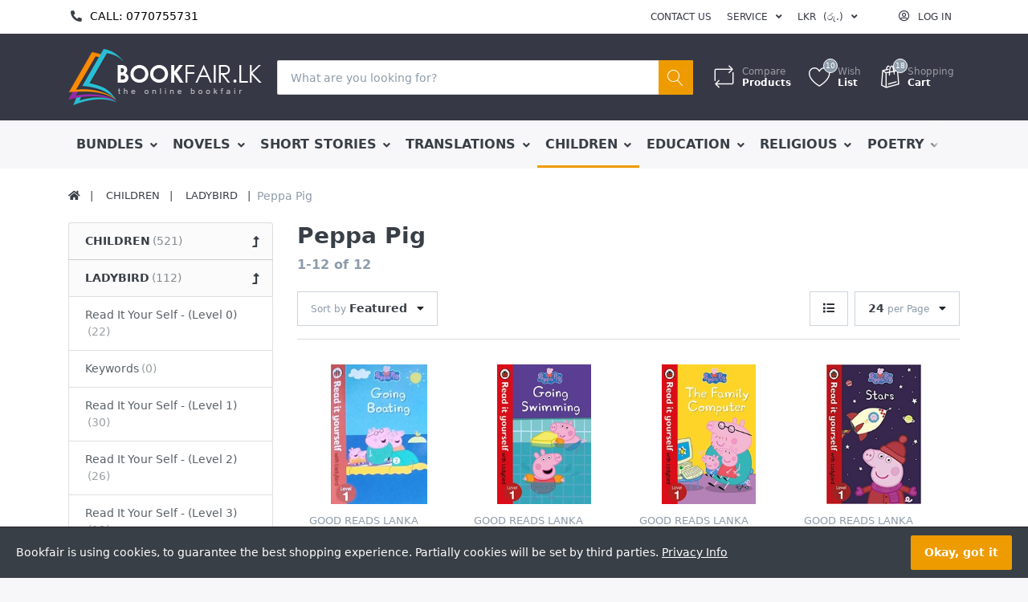

--- FILE ---
content_type: text/html; charset=utf-8
request_url: https://www.bookfair.lk/peppa-pig
body_size: 16185
content:

<!DOCTYPE html>
<html  id="" lang="en" dir="ltr" data-pnotify-firstpos1="140">
<head>
    <meta charset="utf-8">
    <title itemprop="name">Peppa Pig | Bookfair.lk</title>
    <meta http-equiv="x-ua-compatible" content="ie=edge">
    <meta name="viewport" content="width=device-width, initial-scale=1.0, maximum-scale=1.0, user-scalable=no">
    <meta name="description" content="" />
    <meta name="keywords" content="" />
    <meta name="generator" content="SmartWing 3.2.2.0" />



    



<script>
    try {
        if (typeof navigator === 'undefined') navigator = {};
        html = document.documentElement;
        if (/Edge\/\d+/.test(navigator.userAgent)) { html.className += ' edge' }
        else if ('mozMatchesSelector' in html) { html.className += ' moz' }
        else if (/iPad|iPhone|iPod/.test(navigator.userAgent) && !window.MSStream) { html.className += ' ios' }
        else if ('webkitMatchesSelector' in html) { html.className += ' wkit' };
        html.className += (this.top === this.window ? ' not-' : ' ') + 'framed';
    } catch (e) { }
</script>
<!--[if IE 9]><script>try{html.className+=' ie ie9 iepost8 iepre10'}catch(e){};navigator.isIE=9</script><![endif]-->
<!--[if gt IE 9]><script>try{html.className+=' ie ie10 iepost8'}catch(e){};navigator.isIE=10</script><![endif]-->
<!--[if !IE]>--><script>var ieMode = 0; try { if (document.documentMode) { ieMode = document.documentMode; html.className += ' ie iepost8 ie' + document.documentMode } else { html.className += ' not-ie' }; } catch (e) { }; navigator.isIE = ieMode</script><!-- <![endif]-->

    <meta name="robots" content="index" />
    <meta name="accept-language" content="en-US"/>


<script>
	window.Res = {
			"Common.Notification": "Alert",
			"Common.Close": "Close",
			"Common.On": "On",
			"Common.OK": "OK",
			"Common.Cancel": "Cancel",
			"Common.Off": "Off",
			"Products.Longdesc.More": "Show more",
			"Products.Longdesc.Less": "Show less",
			"Jquery.Validate.Email": "Please enter a valid email address.",
			"Jquery.Validate.Required": "This field is required.",
			"Jquery.Validate.Remote": "Please fix this field.",
			"Jquery.Validate.Url": "Please enter a valid URL.",
			"Jquery.Validate.Date": "Please enter a valid date.",
			"Jquery.Validate.DateISO": "Please enter a valid date (ISO).",
			"Jquery.Validate.Number": "Please enter a valid number.",
			"Jquery.Validate.Digits": "Please enter only digits.",
			"Jquery.Validate.Creditcard": "Please enter a valid credit card number.",
			"Jquery.Validate.Equalto": "Please enter the same value again.",
			"Jquery.Validate.Maxlength": "Please enter no more than {0} characters.",
			"Jquery.Validate.Minlength": "Please enter at least {0} characters.",
			"Jquery.Validate.Rangelength": "Please enter a value between {0} and {1} characters long.",
			"jquery.Validate.Range": "Please enter a value between {0} and {1}.",
			"Jquery.Validate.Max": "Please enter a value less than or equal to {0}.",
			"Jquery.Validate.Min": "Please enter a value greater than or equal to {0}.",
			"Admin.Common.AreYouSure": "Are you sure?",
	};
</script>


    <link href="/bundles/css/kaiwroqv5h-z1rrtpbcsflbsbcvwh2pvbrxbslqbuw41?v=MDs0mSzMMBfjKxLNIAsuEQ4TJ24qznHVX5cqwvLWhzg1" rel="stylesheet"/>

<link href="/Themes/Flex/Content/theme.scss" rel="stylesheet" type="text/css" />

    <script src="/bundles/js/w7ar7xaahjxetk7y541-liwb0fnuimdqdas0qtmrxoa1?v=14k934Y83KUcJsrKDvEAax13OQT-675RXoStge4OobM1"></script>






<script async src="https://www.googletagmanager.com/gtag/js?id=G-DNE40LGYK5"></script>
<script>
  window.dataLayer = window.dataLayer || [];
  function gtag(){dataLayer.push(arguments);}
  gtag('js', new Date());

  gtag('config', 'G-DNE40LGYK5');
</script>


    <link rel="canonical" href="https://www.bookfair.lk/peppa-pig" />

    

    
     <link rel="shortcut icon" href="/favicon.ico?v=3.2" />


    

    <script src="/Scripts/smartstore.globalization.adapter.js"></script>


    <!--Powered by SmartWing - http://www.ewingsolution.com-->
</head>
<body class="lyt-cols-2"  id="">

	

<div id="page">
    <div class="canvas-blocker canvas-slidable"></div>

    <div class="page-main canvas-slidable">
            <header id="header">
                <div class="menubar-section d-none d-lg-block menubar-inverse">
                    <div class="container menubar-container">





<nav class="menubar">

    <nav class="menubar-group ml-0 callus">



    <div id="ph-topic-14" class="block topic-html-content">

            <div class="html-editor-content topic-html-content-body lead" >

                <div class="number"><i class="fas fa-phone-alt"></i><a href="tel:0770755731">Call: 0770755731</a></div>

<style>

	.callus * {

		margin-bottom: 0px !important;

	}



	.number {

		font-size: 14px;

		text-transform: uppercase;

		margin-top: 10px;

		padding-left: 3px;

	}



	.number a {

		text-decoration: none;

		font-weight: 500;

		color: #000;

	}



	.number i {

		padding-right: 10px;

	}

</style>
            </div>
    </div>

    </nav>
    <nav class="menubar-group ml-auto">



            <a class="menubar-link" href="/contactus">Contact us</a>




<div class="cms-menu cms-menu-dropdown" data-menu-name="helpandservice">
	<div class="dropdown">
		<a data-toggle="dropdown" aria-haspopup="true" aria-expanded="false" href="#" rel="nofollow" class="menubar-link">
			<span >Service</span>
			<i class="fal fa-angle-down menubar-caret"></i>
		</a>
			<div class="dropdown-menu dropdown-menu-left">
			<a href="/newproducts" class="dropdown-item menu-link">
				<span >What&#39;s New</span>
			</a>
			<a href="/recentlyviewedproducts" class="dropdown-item menu-link">
				<span >Recently viewed products</span>
			</a>
			<a href="/compareproducts" class="dropdown-item menu-link">
				<span >Compare products list</span>
			</a>
					<div class="dropdown-divider"></div>
			<a href="/aboutus" class="dropdown-item menu-link">
				<span >About Us</span>
			</a>
			<a href="/shippinginfo" class="dropdown-item menu-link">
				<span >Shipping &amp; Returns</span>
			</a>
			<a href="/conditionsofuse" class="dropdown-item menu-link">
				<span >Conditions of use</span>
			</a>
	</div>

	</div>
</div>



    </nav>

    <nav class="menubar-group ml-0">

    <div class="dropdown currency-selector">
        <a class="menubar-link" data-toggle="dropdown" aria-haspopup="true" aria-expanded="false" href="#">
			<span class="pr-1">LKR</span>
			<span class="lrm">(රු.)</span>
            <i class="fa fa-angle-down"></i>
        </a>

        <div class="dropdown-menu">
                <a href="/changecurrency/1?returnUrl=%2fpeppa-pig" class="dropdown-item" title="US Dollar" rel="nofollow" 
                   data-selected="false" data-abbreviation="USD ($)">
                    <span>US Dollar</span>
                    <span class="abbreviation"> - USD <span class="lrm">($)</span></span>
                </a>
                <a href="/changecurrency/13?returnUrl=%2fpeppa-pig" class="dropdown-item disabled" title="Sri Lankan Ruppees" rel="nofollow" 
                   data-selected="true" data-abbreviation="LKR (රු.)">
                    <span>Sri Lankan Ruppees</span>
                    <span class="abbreviation"> - LKR <span class="lrm">(රු.)</span></span>
                </a>
        </div>
    </div>
	<script type="text/javascript">
		$(function () {
			$(".currency-selector .dropdown-item.disabled").on('click', function (e) {
				e.preventDefault();
            });
        });
	</script>

    </nav>

    <nav class="menubar-group menubar-group--special">
                        
    </nav>

        <nav id="menubar-my-account" class="menubar-group">
            <div class="dropdown">
                <a class="menubar-link"  aria-haspopup="true" aria-expanded="false" href="/login?returnUrl=%2Fpeppa-pig" rel="nofollow">
                    <i class="fal fa-user-circle menubar-icon"></i>

                        <span>Log in</span>
                </a>

            </div>



        </nav>

</nav>




                    </div>
                </div>
                <div class="shopbar-section shopbar-inverse">
                    <div class="container shopbar-container">

<div class="shopbar">
	<div class="shopbar-col-group shopbar-col-group-brand">
		<!-- LOGO -->
		<div class="shopbar-col shop-logo">

<a href="/" class="brand">          
        <img src='//www.bookfair.lk/media/image/39222/0039222.png' 
            alt="Bookfair" 
            title="Bookfair"
			class="img-fluid"
            width="250"
            height="75" />
</a>

		</div>

		<!-- SEARCH -->
		<div class="shopbar-col shopbar-search">

<form action="/search" class="instasearch-form" method="get">
	<input type="text"
			class="instasearch-term form-control"
			name="q"
			placeholder="What are you looking for?"
		    data-instasearch="true"
			data-minlength="2"
			data-showthumbs="true"
			data-url="/instantsearch"
            data-origin="Search/Search"
			 autocomplete="off" />

	<button type="submit" class="btn btn-warning btn-icon instasearch-button" title="Search">
		<i class="icm icm-magnifier instasearch-icon"></i>
	</button>

	<div class="instasearch-drop">
		<div class="instasearch-drop-body clearfix"></div>
	</div>


</form>
		</div>
	</div>

	<div class="shopbar-col-group shopbar-col-group-tools">
		<!-- TOOLS -->


<div class="shopbar-col shopbar-tools" data-summary-href="/ShoppingCart/CartSummary?cart=True&amp;wishlist=True&amp;compare=True">

	<!-- Hamburger Menu -->
	<div class="shopbar-tool d-lg-none" id="shopbar-menu">
		<a class="shopbar-button" href="#" data-toggle="offcanvas" data-autohide="true" data-placement="left" data-fullscreen="false" data-disablescrolling="true" data-target="#offcanvas-menu">
			<span class="shopbar-button-icon">
				<i class="icm icm-menu"></i>
			</span>
			<span class="shopbar-button-label-sm">
				Menu
			</span>
		</a>
	</div>



	<!-- User -->
	<div class="shopbar-tool d-lg-none" id="shopbar-user">
		<a class="shopbar-button" href="/login?returnUrl=%2Fpeppa-pig">
			<span class="shopbar-button-icon">
				<i class="icm icm-user"></i>
			</span>
			<span class="shopbar-button-label-sm">
				Log in
			</span>
		</a>
	</div>

		<div class="shopbar-tool" id="shopbar-compare" data-target="#compare-tab">
			<a href="/compareproducts"  class="shopbar-button navbar-toggler" data-toggle="offcanvas" data-summary-href="/ShoppingCart/CartSummary?compare=True"
			   data-autohide="true" data-placement="right" data-fullscreen="false" data-disablescrolling="true" data-target="#offcanvas-cart">
				<span class="shopbar-button-icon">
					<i class="icm icm-repeat"></i>
					<span class='badge badge-pill label-cart-amount badge-secondary' style="display:none" data-bind-to="CompareItemsCount">0</span>
				</span>
				<span class="shopbar-button-label">
					<span>Compare</span><br />
					<strong>Products</strong>
				</span>
				<span class="shopbar-button-label-sm">
					Compare
				</span>
			</a>
		</div>

		<div class="shopbar-tool" id="shopbar-wishlist" data-target="#wishlist-tab">
			<a href="/wishlist" class="shopbar-button navbar-toggler" data-toggle="offcanvas" data-summary-href="/ShoppingCart/CartSummary?wishlist=True"
				data-autohide="true" data-placement="right" data-fullscreen="false" data-disablescrolling="true" data-target="#offcanvas-cart">
				<span class="shopbar-button-icon">
					<i class="icm icm-heart"></i>
					<span class='badge badge-pill label-cart-amount badge-secondary' style="display:none" data-bind-to="WishlistItemsCount">0</span>
				</span>
				<span class="shopbar-button-label">
					<span>Wish</span><br />
					<strong>List</strong>
				</span>
				<span class="shopbar-button-label-sm">
					Wishlist
				</span>
			</a>
		</div>

		<div class="shopbar-tool" id="shopbar-cart" data-target="#cart-tab">
			<a href="/cart" class="shopbar-button navbar-toggler" data-toggle="offcanvas" data-summary-href="/ShoppingCart/CartSummary?cart=True"
			   data-autohide="true" data-placement="right" data-fullscreen="false" data-disablescrolling="true" data-target="#offcanvas-cart">
				<span class="shopbar-button-icon">
					<i class="icm icm-bag"></i>
					<span class='badge badge-pill label-cart-amount badge-secondary' style="display:none" data-bind-to="CartItemsCount">
						0
					</span>
				</span>
				<span class="shopbar-button-label">
					<span>Shopping</span><br />
					<strong>Cart</strong>
				</span>
				<span class="shopbar-button-label-sm">
					Cart
				</span>
			</a>
		</div>



</div>



	</div>
</div>
                    </div>
                </div>
                <div class="megamenu-section d-none d-lg-block">
                    <nav class='navbar navbar-light'>
                        <div class="container megamenu-container">



<div class="megamenu simple">



<div class="cms-menu cms-menu-navbar" data-menu-name="main">
    <div class="megamenu-nav megamenu-nav--prev alpha">
	    <a href="#" class="megamenu-nav-btn btn btn-icon"><i class="far fa-chevron-left"></i></a>
    </div>

    <ul class="navbar-nav flex-row flex-nowrap" 
        data-selected-entity-id="1020"
        data-current-category-id="1026" 
        data-current-product-id="0"
        data-current-manufacturer-id="0">

            <li class="nav-item dropdown-submenu" id="main-nav-item-594049" data-id="594049">
                <a href="/packages" class="nav-link menu-link dropdown-toggle" aria-expanded="false" data-target="#dropdown-menu-594049">
					<span >BUNDLES</span>
                </a>
            </li>
            <li class="nav-item dropdown-submenu" id="main-nav-item-594083" data-id="594083">
                <a href="/novels-3" class="nav-link menu-link dropdown-toggle" aria-expanded="false" data-target="#dropdown-menu-594083">
					<span >NOVELS</span>
                </a>
            </li>
            <li class="nav-item dropdown-submenu" id="main-nav-item-594107" data-id="594107">
                <a href="/short-stories-2" class="nav-link menu-link dropdown-toggle" aria-expanded="false" data-target="#dropdown-menu-594107">
					<span >SHORT STORIES</span>
                </a>
            </li>
            <li class="nav-item dropdown-submenu" id="main-nav-item-594122" data-id="594122">
                <a href="/translations-2" class="nav-link menu-link dropdown-toggle" aria-expanded="false" data-target="#dropdown-menu-594122">
					<span >TRANSLATIONS</span>
                </a>
            </li>
            <li class="nav-item dropdown-submenu expanded" id="main-nav-item-594146" data-id="594146">
                <a href="/children" class="nav-link menu-link dropdown-toggle" aria-expanded="false" data-target="#dropdown-menu-594146">
					<span >CHILDREN</span>
                </a>
            </li>
            <li class="nav-item dropdown-submenu" id="main-nav-item-594188" data-id="594188">
                <a href="/education-2" class="nav-link menu-link dropdown-toggle" aria-expanded="false" data-target="#dropdown-menu-594188">
					<span >EDUCATION</span>
                </a>
            </li>
            <li class="nav-item dropdown-submenu" id="main-nav-item-594219" data-id="594219">
                <a href="/religious" class="nav-link menu-link dropdown-toggle" aria-expanded="false" data-target="#dropdown-menu-594219">
					<span >RELIGIOUS</span>
                </a>
            </li>
            <li class="nav-item dropdown-submenu" id="main-nav-item-594243" data-id="594243">
                <a href="/poetry-2" class="nav-link menu-link dropdown-toggle" aria-expanded="false" data-target="#dropdown-menu-594243">
					<span >POETRY</span>
                </a>
            </li>
            <li class="nav-item dropdown-submenu" id="main-nav-item-594252" data-id="594252">
                <a href="/miscellaneous" class="nav-link menu-link dropdown-toggle" aria-expanded="false" data-target="#dropdown-menu-594252">
					<span >MISCELLANEOUS</span>
                </a>
            </li>
            <li class="nav-item dropdown-submenu" id="main-nav-item-594263" data-id="594263">
                <a href="/awards" class="nav-link menu-link dropdown-toggle" aria-expanded="false" data-target="#dropdown-menu-594263">
					<span >AWARDS</span>
                </a>
            </li>

    </ul>

    <div class="megamenu-nav megamenu-nav--next omega">
	    <a href="#" class="megamenu-nav-btn btn btn-icon"><i class="far fa-chevron-right"></i></a>
    </div>
</div>
</div>

<div class="megamenu-dropdown-container simple">
        <div id="dropdown-menu-594049" data-id="594049">
            <div class='dropdown-menu fullmenu'>    <div class="set-colum-count">
            <a class='dropdown-item'
               href="/browse-6" id="dropdown-item-594050" data-id="594050">
                <span >BROWSE</span>
                        <a class='dropdown-child'
                           href="/best-sellers-7" id="dropdown-item-594051" data-id="594051">
                            <span >Best Sellers</span>
                        </a>
                        <a class='dropdown-child'
                           href="/coming-soon-6" id="dropdown-item-594052" data-id="594052">
                            <span >Coming Soon</span>
                        </a>
                        <a class='dropdown-child'
                           href="/new-releases-6" id="dropdown-item-594053" data-id="594053">
                            <span >New Releases</span>
                        </a>
            </a>
            <a class='dropdown-item'
               href="/language-7" id="dropdown-item-594054" data-id="594054">
                <span >LANGUAGE</span>
                        <a class='dropdown-child'
                           href="/sinhala-packages" id="dropdown-item-594055" data-id="594055">
                            <span >සිංහල</span>
                        </a>
                        <a class='dropdown-child'
                           href="/english-6" id="dropdown-item-594056" data-id="594056">
                            <span >English</span>
                        </a>
            </a>
            <a class='dropdown-item'
               href="/subject-6" id="dropdown-item-594057" data-id="594057">
                <span >SUBJECT</span>
                        <a class='dropdown-child'
                           href="/1133" id="dropdown-item-594058" data-id="594058">
                            <span >කෙටි කතා </span>
                        </a>
                        <a class='dropdown-child'
                           href="/1134" id="dropdown-item-594059" data-id="594059">
                            <span >නවකතා</span>
                        </a>
                        <a class='dropdown-child'
                           href="/1135" id="dropdown-item-594060" data-id="594060">
                            <span >ළමා කතා</span>
                        </a>
                        <a class='dropdown-child'
                           href="/pariwarthana-3" id="dropdown-item-594061" data-id="594061">
                            <span >පරිවර්තන</span>
                        </a>
                        <a class='dropdown-child'
                           href="/1140" id="dropdown-item-594062" data-id="594062">
                            <span >වංශ කතා</span>
                        </a>
                        <a class='dropdown-child'
                           href="/1137" id="dropdown-item-594063" data-id="594063">
                            <span >බෞද්ධ</span>
                        </a>
                        <a class='dropdown-child'
                           href="/1138" id="dropdown-item-594064" data-id="594064">
                            <span >සාර්ථකත්වය සහ දියුණුව</span>
                        </a>
                        <a class='dropdown-child'
                           href="/1139" id="dropdown-item-594065" data-id="594065">
                            <span >ධනාත්මක චින්තනය</span>
                        </a>
                        <a class='dropdown-child'
                           href="/1141" id="dropdown-item-594066" data-id="594066">
                            <span >අධ්‍යාපනික</span>
                        </a>
            </a>
            <a class='dropdown-item'
               href="/ladybird-2" id="dropdown-item-594067" data-id="594067">
                <span >LADYBIRD</span>
                        <a class='dropdown-child'
                           href="/read-it-your-self-level-0-2" id="dropdown-item-594068" data-id="594068">
                            <span >Read It Your Self -  Level 0 </span>
                        </a>
                        <a class='dropdown-child'
                           href="/keywords-2" id="dropdown-item-594069" data-id="594069">
                            <span >Keywords</span>
                        </a>
                        <a class='dropdown-child'
                           href="/read-it-your-self-level1-2" id="dropdown-item-594070" data-id="594070">
                            <span >Read It Your Self -  Level1</span>
                        </a>
                        <a class='dropdown-child'
                           href="/read-it-your-self-level2-2" id="dropdown-item-594071" data-id="594071">
                            <span >Read It Your Self -  Level2 </span>
                        </a>
                        <a class='dropdown-child'
                           href="/read-it-your-self-level3-2" id="dropdown-item-594072" data-id="594072">
                            <span >Read It Your Self -  Level3</span>
                        </a>
                        <a class='dropdown-child'
                           href="/read-it-your-self-level4-2" id="dropdown-item-594073" data-id="594073">
                            <span >Read It Your Self -  Level4</span>
                        </a>
                        <a class='dropdown-child'
                           href="/peppa-pig-2" id="dropdown-item-594074" data-id="594074">
                            <span >Peppa Pig</span>
                        </a>
            </a>
            <a class='dropdown-item'
               href="/general-3" id="dropdown-item-594075" data-id="594075">
                <span >General</span>
                        <a class='dropdown-child'
                           href="/children-fiction-2" id="dropdown-item-594076" data-id="594076">
                            <span >Children Fiction</span>
                        </a>
                        <a class='dropdown-child'
                           href="/children-nonfiction-2" id="dropdown-item-594077" data-id="594077">
                            <span >Children Nonfiction</span>
                        </a>
                        <a class='dropdown-child'
                           href="/classics-2" id="dropdown-item-594078" data-id="594078">
                            <span >Classics</span>
                        </a>
                        <a class='dropdown-child'
                           href="/young-adult-2" id="dropdown-item-594079" data-id="594079">
                            <span >Young Adult</span>
                        </a>
                        <a class='dropdown-child'
                           href="/romance-3" id="dropdown-item-594080" data-id="594080">
                            <span >Romance</span>
                        </a>
                        <a class='dropdown-child'
                           href="/crime-and-detective-2" id="dropdown-item-594081" data-id="594081">
                            <span >Crime and Detective</span>
                        </a>
                        <a class='dropdown-child'
                           href="/horror-2" id="dropdown-item-594082" data-id="594082">
                            <span >Horror</span>
                        </a>
            </a>

    </div>
</div>
        </div>
        <div id="dropdown-menu-594083" data-id="594083">
            <div class='dropdown-menu fullmenu'>    <div class="set-colum-count">
            <a class='dropdown-item'
               href="/browse" id="dropdown-item-594084" data-id="594084">
                <span >BROWSE</span>
                        <a class='dropdown-child'
                           href="/best-sellers" id="dropdown-item-594085" data-id="594085">
                            <span >Best Sellers</span>
                        </a>
                        <a class='dropdown-child'
                           href="/new-releases" id="dropdown-item-594086" data-id="594086">
                            <span >New Releases</span>
                        </a>
                        <a class='dropdown-child'
                           href="/coming-soon" id="dropdown-item-594087" data-id="594087">
                            <span >Coming Soon</span>
                        </a>
            </a>
            <a class='dropdown-item'
               href="/subject" id="dropdown-item-594088" data-id="594088">
                <span >SUBJECT</span>
                        <a class='dropdown-child'
                           href="/poth-kattala" id="dropdown-item-594089" data-id="594089">
                            <span >පොත් කට්ටල</span>
                        </a>
                        <a class='dropdown-child'
                           href="/yowun" id="dropdown-item-594090" data-id="594090">
                            <span >යොවුන්</span>
                        </a>
                        <a class='dropdown-child'
                           href="/rahas-parikshana-katha" id="dropdown-item-594091" data-id="594091">
                            <span >රහස් පරීක්ෂණ කතා</span>
                        </a>
                        <a class='dropdown-child'
                           href="/968-2" id="dropdown-item-594092" data-id="594092">
                            <span >ත්‍රාසජනක කතා</span>
                        </a>
                        <a class='dropdown-child'
                           href="/adara-katha" id="dropdown-item-594093" data-id="594093">
                            <span >ආදර කතා</span>
                        </a>
                        <a class='dropdown-child'
                           href="/sahithya" id="dropdown-item-594094" data-id="594094">
                            <span >සාහිත්‍ය </span>
                        </a>
                        <a class='dropdown-child'
                           href="/971-2" id="dropdown-item-594095" data-id="594095">
                            <span >ඓතිහාසික</span>
                        </a>
                        <a class='dropdown-child'
                           href="/pariwarthana" id="dropdown-item-594096" data-id="594096">
                            <span >පරිවර්තන </span>
                        </a>
                        <a class='dropdown-child'
                           href="/classics" id="dropdown-item-594097" data-id="594097">
                            <span >Classics</span>
                        </a>
                        <a class='dropdown-child'
                           href="/young-adult" id="dropdown-item-594098" data-id="594098">
                            <span >Young Adult</span>
                        </a>
                        <a class='dropdown-child'
                           href="/romance-2" id="dropdown-item-594099" data-id="594099">
                            <span >Romance</span>
                        </a>
                        <a class='dropdown-child'
                           href="/crime-and-detective" id="dropdown-item-594100" data-id="594100">
                            <span >Crime and Detective</span>
                        </a>
                        <a class='dropdown-child'
                           href="/horror" id="dropdown-item-594101" data-id="594101">
                            <span >Horror</span>
                        </a>
                        <a class='dropdown-child'
                           href="/general-2" id="dropdown-item-594102" data-id="594102">
                            <span >General</span>
                        </a>
            </a>
            <a class='dropdown-item'
               href="/language-2" id="dropdown-item-594103" data-id="594103">
                <span >LANGUAGE</span>
                        <a class='dropdown-child'
                           href="/sinhala-2" id="dropdown-item-594104" data-id="594104">
                            <span >සිංහල</span>
                        </a>
                        <a class='dropdown-child'
                           href="/tamil" id="dropdown-item-594105" data-id="594105">
                            <span >Tamil</span>
                        </a>
                        <a class='dropdown-child'
                           href="/english" id="dropdown-item-594106" data-id="594106">
                            <span >English</span>
                        </a>
            </a>

    </div>
</div>
        </div>
        <div id="dropdown-menu-594107" data-id="594107">
            <div class='dropdown-menu fullmenu'>    <div class="set-colum-count">
            <a class='dropdown-item'
               href="/browse-2" id="dropdown-item-594108" data-id="594108">
                <span >BROWSE</span>
                        <a class='dropdown-child'
                           href="/best-sellers-3" id="dropdown-item-594109" data-id="594109">
                            <span >Best Sellers</span>
                        </a>
                        <a class='dropdown-child'
                           href="/new-releases-2" id="dropdown-item-594110" data-id="594110">
                            <span >New Releases</span>
                        </a>
                        <a class='dropdown-child'
                           href="/coming-soon-2" id="dropdown-item-594111" data-id="594111">
                            <span >Coming Soon</span>
                        </a>
            </a>
            <a class='dropdown-item'
               href="/subject-2" id="dropdown-item-594112" data-id="594112">
                <span >SUBJECT</span>
                        <a class='dropdown-child'
                           href="/986" id="dropdown-item-594113" data-id="594113">
                            <span >පොත් කට්ටල</span>
                        </a>
                        <a class='dropdown-child'
                           href="/lama" id="dropdown-item-594114" data-id="594114">
                            <span >ළමා</span>
                        </a>
                        <a class='dropdown-child'
                           href="/pariwarthana-2" id="dropdown-item-594115" data-id="594115">
                            <span >පරිවර්තන</span>
                        </a>
                        <a class='dropdown-child'
                           href="/russian" id="dropdown-item-594116" data-id="594116">
                            <span >රුසියානු</span>
                        </a>
                        <a class='dropdown-child'
                           href="/chinese" id="dropdown-item-594117" data-id="594117">
                            <span >චීන</span>
                        </a>
            </a>
            <a class='dropdown-item'
               href="/language-3" id="dropdown-item-594118" data-id="594118">
                <span >LANGUAGE</span>
                        <a class='dropdown-child'
                           href="/992" id="dropdown-item-594119" data-id="594119">
                            <span >සිංහල</span>
                        </a>
                        <a class='dropdown-child'
                           href="/994" id="dropdown-item-594120" data-id="594120">
                            <span >Tamil</span>
                        </a>
                        <a class='dropdown-child'
                           href="/english-2" id="dropdown-item-594121" data-id="594121">
                            <span >English </span>
                        </a>
            </a>

    </div>
</div>
        </div>
        <div id="dropdown-menu-594122" data-id="594122">
            <div class='dropdown-menu fullmenu'>    <div class="set-colum-count">
            <a class='dropdown-item'
               href="/browse-4" id="dropdown-item-594123" data-id="594123">
                <span >BROWSE</span>
                        <a class='dropdown-child'
                           href="/best-sellers-5" id="dropdown-item-594124" data-id="594124">
                            <span >Best Sellers</span>
                        </a>
                        <a class='dropdown-child'
                           href="/new-releases-4" id="dropdown-item-594125" data-id="594125">
                            <span >New Releases</span>
                        </a>
                        <a class='dropdown-child'
                           href="/coming-soon-4" id="dropdown-item-594126" data-id="594126">
                            <span >Coming Soon</span>
                        </a>
            </a>
            <a class='dropdown-item'
               href="/subject-4" id="dropdown-item-594127" data-id="594127">
                <span >SUBJECT</span>
                        <a class='dropdown-child'
                           href="/anuwarthana" id="dropdown-item-594128" data-id="594128">
                            <span >අනුවර්තන</span>
                        </a>
                        <a class='dropdown-child'
                           href="/1071" id="dropdown-item-594129" data-id="594129">
                            <span >පොත් කට්ටල</span>
                        </a>
                        <a class='dropdown-child'
                           href="/parivarthana" id="dropdown-item-594130" data-id="594130">
                            <span >පරිවර්තන</span>
                        </a>
                        <a class='dropdown-child'
                           href="/1072" id="dropdown-item-594131" data-id="594131">
                            <span >කෙටි කතා</span>
                        </a>
                        <a class='dropdown-child'
                           href="/1073" id="dropdown-item-594132" data-id="594132">
                            <span >නවකතා</span>
                        </a>
                        <a class='dropdown-child'
                           href="/1075" id="dropdown-item-594133" data-id="594133">
                            <span >ධනාත්මක චින්තනය</span>
                        </a>
                        <a class='dropdown-child'
                           href="/1077" id="dropdown-item-594134" data-id="594134">
                            <span >සාර්ථකත්වය සහ දියුණුව</span>
                        </a>
                        <a class='dropdown-child'
                           href="/1158" id="dropdown-item-594135" data-id="594135">
                            <span >යොවුන්</span>
                        </a>
                        <a class='dropdown-child'
                           href="/1159" id="dropdown-item-594136" data-id="594136">
                            <span >රහස් පරීක්ෂණ කතා</span>
                        </a>
                        <a class='dropdown-child'
                           href="/1160" id="dropdown-item-594137" data-id="594137">
                            <span >ත්‍රාසජනක කතා</span>
                        </a>
                        <a class='dropdown-child'
                           href="/1161" id="dropdown-item-594138" data-id="594138">
                            <span >ආදර කතා</span>
                        </a>
                        <a class='dropdown-child'
                           href="/1162" id="dropdown-item-594139" data-id="594139">
                            <span >සාහිත්‍ය</span>
                        </a>
                        <a class='dropdown-child'
                           href="/1163" id="dropdown-item-594140" data-id="594140">
                            <span >ඓතිහාසික </span>
                        </a>
            </a>
            <a class='dropdown-item'
               href="/country" id="dropdown-item-594141" data-id="594141">
                <span >COUNTRY</span>
                        <a class='dropdown-child'
                           href="/1079" id="dropdown-item-594142" data-id="594142">
                            <span >ඉංග්‍රීසි පරිවර්තන</span>
                        </a>
                        <a class='dropdown-child'
                           href="/1080" id="dropdown-item-594143" data-id="594143">
                            <span >රුසියානු පරිවර්තන</span>
                        </a>
                        <a class='dropdown-child'
                           href="/1081" id="dropdown-item-594144" data-id="594144">
                            <span >චීන පරිවර්තන</span>
                        </a>
                        <a class='dropdown-child'
                           href="/1082" id="dropdown-item-594145" data-id="594145">
                            <span >ඉන්දියානු</span>
                        </a>
            </a>

    </div>
</div>
        </div>
        <div id="dropdown-menu-594146" data-id="594146">
            <div class='dropdown-menu fullmenu'>    <div class="set-colum-count">
            <a class='dropdown-item'
               href="/browse-3" id="dropdown-item-594147" data-id="594147">
                <span >BROWSE</span>
                        <a class='dropdown-child'
                           href="/best-sellers-4" id="dropdown-item-594148" data-id="594148">
                            <span >Best Sellers</span>
                        </a>
                        <a class='dropdown-child'
                           href="/new-releases-3" id="dropdown-item-594149" data-id="594149">
                            <span >New Releases</span>
                        </a>
                        <a class='dropdown-child'
                           href="/coming-soon-3" id="dropdown-item-594150" data-id="594150">
                            <span >Coming Soon</span>
                        </a>
            </a>
            <a class='dropdown-item'
               href="/subject-3" id="dropdown-item-594151" data-id="594151">
                <span >SUBJECT</span>
                        <a class='dropdown-child'
                           href="/1004" id="dropdown-item-594152" data-id="594152">
                            <span >පොත් කට්ටල</span>
                        </a>
                        <a class='dropdown-child'
                           href="/1005" id="dropdown-item-594153" data-id="594153">
                            <span >ළමා නවකතා</span>
                        </a>
                        <a class='dropdown-child'
                           href="/1006" id="dropdown-item-594154" data-id="594154">
                            <span >ළමා කෙටිකතා</span>
                        </a>
                        <a class='dropdown-child'
                           href="/1007" id="dropdown-item-594155" data-id="594155">
                            <span >පරිවර්තන</span>
                        </a>
                        <a class='dropdown-child'
                           href="/1008" id="dropdown-item-594156" data-id="594156">
                            <span >යොවුන් නවකතා</span>
                        </a>
                        <a class='dropdown-child'
                           href="/1009" id="dropdown-item-594157" data-id="594157">
                            <span >චීන ළමා කතා</span>
                        </a>
                        <a class='dropdown-child'
                           href="/1010" id="dropdown-item-594158" data-id="594158">
                            <span >රුසියානු ළමා කතා</span>
                        </a>
                        <a class='dropdown-child'
                           href="/1011" id="dropdown-item-594159" data-id="594159">
                            <span >ළමා ගීත</span>
                        </a>
            </a>
            <a class='dropdown-item'
               href="/age" id="dropdown-item-594160" data-id="594160">
                <span >AGE</span>
                        <a class='dropdown-child'
                           href="/1-3-years" id="dropdown-item-594161" data-id="594161">
                            <span >1-3 years</span>
                        </a>
                        <a class='dropdown-child'
                           href="/4-5-years" id="dropdown-item-594162" data-id="594162">
                            <span >4-5 years</span>
                        </a>
            </a>
            <a class='dropdown-item'
               href="/grade" id="dropdown-item-594163" data-id="594163">
                <span >GRADE</span>
                        <a class='dropdown-child'
                           href="/nursery" id="dropdown-item-594164" data-id="594164">
                            <span >Nursery</span>
                        </a>
                        <a class='dropdown-child'
                           href="/grade-1-3" id="dropdown-item-594165" data-id="594165">
                            <span >Grade 1-3</span>
                        </a>
                        <a class='dropdown-child'
                           href="/grade-4-5" id="dropdown-item-594166" data-id="594166">
                            <span >Grade 4-5</span>
                        </a>
                        <a class='dropdown-child'
                           href="/grade-6-9" id="dropdown-item-594167" data-id="594167">
                            <span >Grade 6-9</span>
                        </a>
            </a>
            <a class='dropdown-item'
               href="/ladybird" id="dropdown-item-594168" data-id="594168">
                <span >LADYBIRD</span>
                        <a class='dropdown-child'
                           href="/read-it-your-self-level-0" id="dropdown-item-594169" data-id="594169">
                            <span >Read It Your Self - (Level 0)</span>
                        </a>
                        <a class='dropdown-child'
                           href="/keywords" id="dropdown-item-594170" data-id="594170">
                            <span >Keywords</span>
                        </a>
                        <a class='dropdown-child'
                           href="/read-it-your-self-level-1" id="dropdown-item-594171" data-id="594171">
                            <span >Read It Your Self - (Level 1)</span>
                        </a>
                        <a class='dropdown-child'
                           href="/read-it-your-self-level-2" id="dropdown-item-594172" data-id="594172">
                            <span >Read It Your Self - (Level 2)</span>
                        </a>
                        <a class='dropdown-child'
                           href="/read-it-your-self-level-3" id="dropdown-item-594173" data-id="594173">
                            <span >Read It Your Self - (Level 3)</span>
                        </a>
                        <a class='dropdown-child'
                           href="/read-it-your-self-level-4" id="dropdown-item-594174" data-id="594174">
                            <span >Read It Your Self - (Level 4)</span>
                        </a>
                        <a class='dropdown-child selected'
                           href="/peppa-pig" id="dropdown-item-594175" data-id="594175">
                            <span >Peppa Pig</span>
                        </a>
                        <a class='dropdown-child'
                           href="/tales" id="dropdown-item-594176" data-id="594176">
                            <span >Tales</span>
                        </a>
                        <a class='dropdown-child'
                           href="/first-skills" id="dropdown-item-594177" data-id="594177">
                            <span >First Skills</span>
                        </a>
                        <a class='dropdown-child'
                           href="/home-work" id="dropdown-item-594178" data-id="594178">
                            <span >Home Work</span>
                        </a>
            </a>
            <a class='dropdown-item'
               href="/children-s-books" id="dropdown-item-594179" data-id="594179">
                <span >CHILDREN BOOKS</span>
                        <a class='dropdown-child'
                           href="/children-fiction" id="dropdown-item-594180" data-id="594180">
                            <span >Children Fiction</span>
                        </a>
                        <a class='dropdown-child'
                           href="/children-nonfiction" id="dropdown-item-594181" data-id="594181">
                            <span >Children Nonfiction</span>
                        </a>
                        <a class='dropdown-child'
                           href="/activity-books" id="dropdown-item-594182" data-id="594182">
                            <span >Activity Books</span>
                        </a>
            </a>
            <a class='dropdown-item'
               href="/dvds" id="dropdown-item-594183" data-id="594183">
                <span >DVDs</span>
            </a>
            <a class='dropdown-item'
               href="/language-4" id="dropdown-item-594184" data-id="594184">
                <span >LANGUAGE</span>
                        <a class='dropdown-child'
                           href="/1036" id="dropdown-item-594185" data-id="594185">
                            <span >සිංහල</span>
                        </a>
                        <a class='dropdown-child'
                           href="/1037" id="dropdown-item-594186" data-id="594186">
                            <span >Tamil</span>
                        </a>
                        <a class='dropdown-child'
                           href="/english-3" id="dropdown-item-594187" data-id="594187">
                            <span >English</span>
                        </a>
            </a>

    </div>
</div>
        </div>
        <div id="dropdown-menu-594188" data-id="594188">
            <div class='dropdown-menu fullmenu'>    <div class="set-colum-count">
            <a class='dropdown-item'
               href="/language-5" id="dropdown-item-594189" data-id="594189">
                <span >LANGUAGE</span>
                        <a class='dropdown-child'
                           href="/1062" id="dropdown-item-594190" data-id="594190">
                            <span >සිංහල</span>
                        </a>
                        <a class='dropdown-child'
                           href="/1063" id="dropdown-item-594191" data-id="594191">
                            <span >Tamil</span>
                        </a>
                        <a class='dropdown-child'
                           href="/english-4" id="dropdown-item-594192" data-id="594192">
                            <span >English</span>
                        </a>
            </a>
            <a class='dropdown-item'
               href="/primary" id="dropdown-item-594193" data-id="594193">
                <span >PRIMARY </span>
                        <a class='dropdown-child'
                           href="/grade-1-3-2" id="dropdown-item-594194" data-id="594194">
                            <span >Grade 1-3</span>
                        </a>
                        <a class='dropdown-child'
                           href="/grade-4-5-2" id="dropdown-item-594195" data-id="594195">
                            <span >Grade 4-5</span>
                        </a>
                        <a class='dropdown-child'
                           href="/grade-6-9-2" id="dropdown-item-594196" data-id="594196">
                            <span >Grade 6-9</span>
                        </a>
            </a>
            <a class='dropdown-item'
               href="/1043" id="dropdown-item-594197" data-id="594197">
                <span >ශිෂ්‍යත්වය</span>
            </a>
            <a class='dropdown-item'
               href="/g-c-e-o/l" id="dropdown-item-594198" data-id="594198">
                <span >සාමාන්‍ය පෙළ - G C E (O/L)</span>
                        <a class='dropdown-child'
                           href="/1045" id="dropdown-item-594199" data-id="594199">
                            <span >ගණිතය</span>
                        </a>
                        <a class='dropdown-child'
                           href="/1046" id="dropdown-item-594200" data-id="594200">
                            <span >සිංහල</span>
                        </a>
                        <a class='dropdown-child'
                           href="/1047" id="dropdown-item-594201" data-id="594201">
                            <span >විද්‍යාව</span>
                        </a>
                        <a class='dropdown-child'
                           href="/1048" id="dropdown-item-594202" data-id="594202">
                            <span >ඉංග්‍රීසි</span>
                        </a>
                        <a class='dropdown-child'
                           href="/1049" id="dropdown-item-594203" data-id="594203">
                            <span >ගිණුම්කරණය</span>
                        </a>
            </a>
            <a class='dropdown-item'
               href="/g-c-e-a/l" id="dropdown-item-594204" data-id="594204">
                <span >උසස් පෙළ - G C E (A/L)</span>
                        <a class='dropdown-child'
                           href="/1051" id="dropdown-item-594205" data-id="594205">
                            <span >රසායන විද්‍යාව</span>
                        </a>
                        <a class='dropdown-child'
                           href="/1052" id="dropdown-item-594206" data-id="594206">
                            <span >භෞතික විද්‍යාව</span>
                        </a>
                        <a class='dropdown-child'
                           href="/1053" id="dropdown-item-594207" data-id="594207">
                            <span >ජීව විද්‍යාව</span>
                        </a>
                        <a class='dropdown-child'
                           href="/1054" id="dropdown-item-594208" data-id="594208">
                            <span >සංයුක්ත ගණිතය</span>
                        </a>
                        <a class='dropdown-child'
                           href="/1055" id="dropdown-item-594209" data-id="594209">
                            <span >පරිගණක විද්‍යාව සහ තොරතුරු තාක්‍ෂණය</span>
                        </a>
            </a>
            <a class='dropdown-item'
               href="/grade-2" id="dropdown-item-594210" data-id="594210">
                <span >GRADE</span>
                        <a class='dropdown-child'
                           href="/grade-1-3-3" id="dropdown-item-594211" data-id="594211">
                            <span >Grade 1-3</span>
                        </a>
                        <a class='dropdown-child'
                           href="/grade-4-5-3" id="dropdown-item-594212" data-id="594212">
                            <span >Grade 4-5</span>
                        </a>
                        <a class='dropdown-child'
                           href="/grade-6-9-3" id="dropdown-item-594213" data-id="594213">
                            <span >Grade 6-9</span>
                        </a>
            </a>
            <a class='dropdown-item'
               href="/higheir-education" id="dropdown-item-594214" data-id="594214">
                <span >HIGHER EDUCATION</span>
                        <a class='dropdown-child'
                           href="/law" id="dropdown-item-594215" data-id="594215">
                            <span >නීතිය</span>
                        </a>
                        <a class='dropdown-child'
                           href="/1164" id="dropdown-item-594216" data-id="594216">
                            <span >ධනාත්මක චින්තනය</span>
                        </a>
                        <a class='dropdown-child'
                           href="/language" id="dropdown-item-594217" data-id="594217">
                            <span >භාෂාව</span>
                        </a>
                        <a class='dropdown-child'
                           href="/adhyapana-ha-manowidyawa" id="dropdown-item-594218" data-id="594218">
                            <span >මනෝවිද්‍යාව</span>
                        </a>
            </a>

    </div>
</div>
        </div>
        <div id="dropdown-menu-594219" data-id="594219">
            <div class='dropdown-menu fullmenu'>    <div class="set-colum-count">
            <a class='dropdown-item'
               href="/subject-5" id="dropdown-item-594220" data-id="594220">
                <span >SUBJECT</span>
                        <a class='dropdown-child'
                           href="/1092" id="dropdown-item-594221" data-id="594221">
                            <span >බෞද්ධ සංස්කෘතිය</span>
                        </a>
                        <a class='dropdown-child'
                           href="/1093" id="dropdown-item-594222" data-id="594222">
                            <span >බෞද්ධ ඉතිහාසය</span>
                        </a>
                        <a class='dropdown-child'
                           href="/1094" id="dropdown-item-594223" data-id="594223">
                            <span >බෞද්ධ ශිෂ්ටාචාරය</span>
                        </a>
                        <a class='dropdown-child'
                           href="/1095" id="dropdown-item-594224" data-id="594224">
                            <span >වංශ කතා</span>
                        </a>
                        <a class='dropdown-child'
                           href="/1096" id="dropdown-item-594225" data-id="594225">
                            <span >චරිතාපදාන</span>
                        </a>
                        <a class='dropdown-child'
                           href="/1097" id="dropdown-item-594226" data-id="594226">
                            <span >ළමා කතා</span>
                        </a>
                        <a class='dropdown-child'
                           href="/1098" id="dropdown-item-594227" data-id="594227">
                            <span >ශබ්දකෝෂ</span>
                        </a>
                        <a class='dropdown-child'
                           href="/bauddha-sahithyaya" id="dropdown-item-594228" data-id="594228">
                            <span >බෞද්ධ සාහිත්‍යය</span>
                        </a>
            </a>
            <a class='dropdown-item'
               href="/1084" id="dropdown-item-594229" data-id="594229">
                <span >බෞද්ධ</span>
            </a>
            <a class='dropdown-item'
               href="/1085" id="dropdown-item-594230" data-id="594230">
                <span >බුදුදහම</span>
                        <a class='dropdown-child'
                           href="/suthra" id="dropdown-item-594231" data-id="594231">
                            <span >සූත්‍ර</span>
                        </a>
                        <a class='dropdown-child'
                           href="/1087" id="dropdown-item-594232" data-id="594232">
                            <span >ධම්මපදය</span>
                        </a>
                        <a class='dropdown-child'
                           href="/1088" id="dropdown-item-594233" data-id="594233">
                            <span >අභිධර්මය</span>
                        </a>
                        <a class='dropdown-child'
                           href="/1089" id="dropdown-item-594234" data-id="594234">
                            <span >ජාතක කතා</span>
                        </a>
                        <a class='dropdown-child'
                           href="/1090" id="dropdown-item-594235" data-id="594235">
                            <span >භාවනා</span>
                        </a>
                        <a class='dropdown-child'
                           href="/bauddha-kavi" id="dropdown-item-594236" data-id="594236">
                            <span >බෞද්ධ කවි</span>
                        </a>
                        <a class='dropdown-child'
                           href="/dharma-grantha" id="dropdown-item-594237" data-id="594237">
                            <span >ධර්ම ග්‍රන්ථ</span>
                        </a>
                        <a class='dropdown-child'
                           href="/bhawana-grantha" id="dropdown-item-594238" data-id="594238">
                            <span >භාවනා ග්‍රන්ථ</span>
                        </a>
                        <a class='dropdown-child'
                           href="/vinaya-grantha" id="dropdown-item-594239" data-id="594239">
                            <span >විනය ග්‍රන්ථ</span>
                        </a>
            </a>
            <a class='dropdown-item'
               href="/1099" id="dropdown-item-594240" data-id="594240">
                <span >හින්දු</span>
            </a>
            <a class='dropdown-item'
               href="/1100" id="dropdown-item-594241" data-id="594241">
                <span >ඉස්ලාම්</span>
            </a>
            <a class='dropdown-item'
               href="/1101" id="dropdown-item-594242" data-id="594242">
                <span >කතෝලික</span>
            </a>

    </div>
</div>
        </div>
        <div id="dropdown-menu-594243" data-id="594243">
            <div class='dropdown-menu '>    <div class="set-colum-count">
            <a class='dropdown-item'
               href="/browse-5" id="dropdown-item-594244" data-id="594244">
                <span >BROWSE</span>
                        <a class='dropdown-child'
                           href="/best-sellers-6" id="dropdown-item-594245" data-id="594245">
                            <span >Best Sellers</span>
                        </a>
                        <a class='dropdown-child'
                           href="/new-releases-5" id="dropdown-item-594246" data-id="594246">
                            <span >New Releases</span>
                        </a>
                        <a class='dropdown-child'
                           href="/coming-soon-5" id="dropdown-item-594247" data-id="594247">
                            <span >Coming Soon</span>
                        </a>
            </a>
            <a class='dropdown-item'
               href="/language-6" id="dropdown-item-594248" data-id="594248">
                <span >LANGUAGE</span>
                        <a class='dropdown-child'
                           href="/1108" id="dropdown-item-594249" data-id="594249">
                            <span >සිංහල</span>
                        </a>
                        <a class='dropdown-child'
                           href="/1109" id="dropdown-item-594250" data-id="594250">
                            <span >Tamil</span>
                        </a>
                        <a class='dropdown-child'
                           href="/english-5" id="dropdown-item-594251" data-id="594251">
                            <span >English</span>
                        </a>
            </a>

    </div>
</div>
        </div>
        <div id="dropdown-menu-594252" data-id="594252">
            <div class='dropdown-menu '>    <div class="set-colum-count">
            <a class='dropdown-item'
               href="/literature-and-criticism" id="dropdown-item-594253" data-id="594253">
                <span >සාහිත්‍යය සහ විචාර</span>
            </a>
            <a class='dropdown-item'
               href="/1117" id="dropdown-item-594254" data-id="594254">
                <span >ඉතිහාසය</span>
                        <a class='dropdown-child'
                           href="/1118" id="dropdown-item-594255" data-id="594255">
                            <span >වංශ කතා</span>
                        </a>
                        <a class='dropdown-child'
                           href="/1119" id="dropdown-item-594256" data-id="594256">
                            <span >චරිතාපදාන</span>
                        </a>
            </a>
            <a class='dropdown-item'
               href="/1120" id="dropdown-item-594257" data-id="594257">
                <span >දේශපාලනය</span>
            </a>
            <a class='dropdown-item'
               href="/1121" id="dropdown-item-594258" data-id="594258">
                <span >පුරා විද්‍යාව</span>
            </a>
            <a class='dropdown-item'
               href="/saukyaya" id="dropdown-item-594259" data-id="594259">
                <span >සෞඛ්‍යය</span>
            </a>
            <a class='dropdown-item'
               href="/1157" id="dropdown-item-594260" data-id="594260">
                <span >පවුල</span>
            </a>
            <a class='dropdown-item'
               href="/1165" id="dropdown-item-594261" data-id="594261">
                <span >වෙනත්</span>
            </a>
            <a class='dropdown-item'
               href="/1166" id="dropdown-item-594262" data-id="594262">
                <span >සංගීත ශාස්ත්‍රය</span>
            </a>

    </div>
</div>
        </div>
        <div id="dropdown-menu-594263" data-id="594263">
            <div class='dropdown-menu '>    <div class="set-colum-count">
            <a class='dropdown-item'
               href="/novels-4" id="dropdown-item-594264" data-id="594264">
                <span >Novels</span>
            </a>
            <a class='dropdown-item'
               href="/children-2" id="dropdown-item-594265" data-id="594265">
                <span >Children</span>
            </a>
            <a class='dropdown-item'
               href="/education-3" id="dropdown-item-594266" data-id="594266">
                <span >Education</span>
            </a>
            <a class='dropdown-item'
               href="/poetry-3" id="dropdown-item-594267" data-id="594267">
                <span >Poetry</span>
            </a>

    </div>
</div>
        </div>

</div>


<script type="text/javascript">
    $(function () {
        $(".megamenu-container").megaMenu();
    });
</script>

                        </div>
                    </nav>
                </div>
            </header>

            <div id="content-wrapper">
               



                <section id="content" class="container">                    


<div class="breadcrumb-container d-none d-md-flex flex-wrap">
	<ol class="breadcrumb" itemscope itemtype="http://schema.org/BreadcrumbList">
		<li class="breadcrumb-item" itemprop="itemListElement" itemscope itemtype="http://schema.org/ListItem">
			<a href="/" title="Top" itemprop="item">
				<meta itemprop="name" content="Home page">
				<meta itemprop="position" content="1">
				<i class="fa fa-home"></i>
			</a>
		</li>
			<li class="breadcrumb-item" itemprop="itemListElement" itemscope itemtype="http://schema.org/ListItem">
					<a href="/children" title="CHILDREN" itemprop="item">
						<meta itemprop="position" content="2">
						<span itemprop="name" dir="auto">CHILDREN</span>
					</a>
			</li>
			<li class="breadcrumb-item" itemprop="itemListElement" itemscope itemtype="http://schema.org/ListItem">
					<a href="/ladybird" title="LADYBIRD" itemprop="item">
						<meta itemprop="position" content="3">
						<span itemprop="name" dir="auto">LADYBIRD</span>
					</a>
			</li>
	</ol>
    <div class="breadcrumb-item active">
        <span>Peppa Pig</span>
    </div>
</div>




                    <div id="content-body" class="row">

                            <aside id="content-left" class="col-lg-3 mb-4 mb-lg-0 d-none d-lg-block">




<div class="block block-catmenu mb-3">
	<nav class="list-group catmenu">
		<a class="list-group-item list-group-item-action catmenu-path-item expanded" href="/children">
			<span class="has-count" data-count="521">CHILDREN</span>
		</a>
		<a class="list-group-item list-group-item-action catmenu-path-item expanded" href="/ladybird">
			<span class="has-count" data-count="112">LADYBIRD</span>
		</a>

		<a class="list-group-item list-group-item-action catmenu-item" href="/read-it-your-self-level-0">
			<span class="has-count" data-count="22">Read It Your Self - (Level 0)</span>
		</a>
		<a class="list-group-item list-group-item-action catmenu-item" href="/keywords">
			<span class="has-count" data-count="0">Keywords</span>
		</a>
		<a class="list-group-item list-group-item-action catmenu-item" href="/read-it-your-self-level-1">
			<span class="has-count" data-count="30">Read It Your Self - (Level 1)</span>
		</a>
		<a class="list-group-item list-group-item-action catmenu-item" href="/read-it-your-self-level-2">
			<span class="has-count" data-count="26">Read It Your Self - (Level 2)</span>
		</a>
		<a class="list-group-item list-group-item-action catmenu-item" href="/read-it-your-self-level-3">
			<span class="has-count" data-count="19">Read It Your Self - (Level 3)</span>
		</a>
		<a class="list-group-item list-group-item-action catmenu-item" href="/read-it-your-self-level-4">
			<span class="has-count" data-count="15">Read It Your Self - (Level 4)</span>
		</a>
		<div class="list-group-item active catmenu-item">
			<span class="has-count" data-count="12">Peppa Pig</span>
		</div>
		<a class="list-group-item list-group-item-action catmenu-item" href="/tales">
			<span class="has-count" data-count="0">Tales</span>
		</a>
		<a class="list-group-item list-group-item-action catmenu-item" href="/first-skills">
			<span class="has-count" data-count="0">First Skills</span>
		</a>
		<a class="list-group-item list-group-item-action catmenu-item" href="/home-work">
			<span class="has-count" data-count="0">Home Work</span>
		</a>
	</nav>
</div>







<div class="faceted-search-container">
	<div class="faceted-search" id="faceted-search">
			<div class="facet-group" data-key="manufacturerid">
				<a class="facet-group-header facet-toggle" 
				   data-toggle="collapse" 
				   href="#facet-body-manufacturerid" 
				   aria-expanded="aria-expanded" 
				   aria-controls="facet-body-manufacturerid" >
					Brand
				</a>
				<div id="facet-body-manufacturerid" class="facet-body collapse show" aria-expanded="aria-expanded">
					



	<div class="facet-local-search has-icon has-icon-right input-group-sm pb-3">
		<input type="text" class="form-control facet-local-search-input" placeholder="Find Brand..." />
		<span class="input-group-icon">
			<i class="fa fa-search text-muted"></i>
		</span>
	</div>

<div class="facet-body-inner scrollable">
		<div class="facet-item facet-check" data-href="/peppa-pig?m=184">
			<label>
				<input class="facet-control-native" type="checkbox" value="184" >
				<span class="facet-control-ui"></span>
				<span class="facet-label has-count" >
					 Nanila Publication (Pvt) Ltd
				</span>
			</label>
		</div>
		<div class="facet-item facet-check" data-href="/peppa-pig?m=132">
			<label>
				<input class="facet-control-native" type="checkbox" value="132" >
				<span class="facet-control-ui"></span>
				<span class="facet-label has-count" >
					Adith Publishers
				</span>
			</label>
		</div>
		<div class="facet-item facet-check" data-href="/peppa-pig?m=139">
			<label>
				<input class="facet-control-native" type="checkbox" value="139" >
				<span class="facet-control-ui"></span>
				<span class="facet-label has-count" >
					Agahas Publishers
				</span>
			</label>
		</div>
		<div class="facet-item facet-check" data-href="/peppa-pig?m=180">
			<label>
				<input class="facet-control-native" type="checkbox" value="180" >
				<span class="facet-control-ui"></span>
				<span class="facet-label has-count" >
					Akura Book Publishers
				</span>
			</label>
		</div>
		<div class="facet-item facet-check" data-href="/peppa-pig?m=126">
			<label>
				<input class="facet-control-native" type="checkbox" value="126" >
				<span class="facet-control-ui"></span>
				<span class="facet-label has-count" >
					Anjana Publications
				</span>
			</label>
		</div>
		<div class="facet-item facet-check" data-href="/peppa-pig?m=176">
			<label>
				<input class="facet-control-native" type="checkbox" value="176" >
				<span class="facet-control-ui"></span>
				<span class="facet-label has-count" >
					Aratuwa Publishers
				</span>
			</label>
		</div>
		<div class="facet-item facet-check" data-href="/peppa-pig?m=160">
			<label>
				<input class="facet-control-native" type="checkbox" value="160" >
				<span class="facet-control-ui"></span>
				<span class="facet-label has-count" >
					Ashirwada Publishers
				</span>
			</label>
		</div>
		<div class="facet-item facet-check" data-href="/peppa-pig?m=165">
			<label>
				<input class="facet-control-native" type="checkbox" value="165" >
				<span class="facet-control-ui"></span>
				<span class="facet-label has-count" >
					Azeliya Publishers
				</span>
			</label>
		</div>
		<div class="facet-item facet-check" data-href="/peppa-pig?m=125">
			<label>
				<input class="facet-control-native" type="checkbox" value="125" >
				<span class="facet-control-ui"></span>
				<span class="facet-label has-count" >
					Biso Publishers
				</span>
			</label>
		</div>
		<div class="facet-item facet-check" data-href="/peppa-pig?m=174">
			<label>
				<input class="facet-control-native" type="checkbox" value="174" >
				<span class="facet-control-ui"></span>
				<span class="facet-label has-count" >
					Book Rack
				</span>
			</label>
		</div>
		<div class="facet-item facet-check" data-href="/peppa-pig?m=136">
			<label>
				<input class="facet-control-native" type="checkbox" value="136" >
				<span class="facet-control-ui"></span>
				<span class="facet-label has-count" >
					Chandana Mendis Publishers
				</span>
			</label>
		</div>
		<div class="facet-item facet-check" data-href="/peppa-pig?m=179">
			<label>
				<input class="facet-control-native" type="checkbox" value="179" >
				<span class="facet-control-ui"></span>
				<span class="facet-label has-count" >
					CR Publishers
				</span>
			</label>
		</div>
		<div class="facet-item facet-check" data-href="/peppa-pig?m=152">
			<label>
				<input class="facet-control-native" type="checkbox" value="152" >
				<span class="facet-control-ui"></span>
				<span class="facet-label has-count" >
					Darshana Marketing Enterprises (Pvt) Limited
				</span>
			</label>
		</div>
		<div class="facet-item facet-check" data-href="/peppa-pig?m=72">
			<label>
				<input class="facet-control-native" type="checkbox" value="72" >
				<span class="facet-control-ui"></span>
				<span class="facet-label has-count" >
					Ewings Publications
				</span>
			</label>
		</div>
		<div class="facet-item facet-check" data-href="/peppa-pig?m=146">
			<label>
				<input class="facet-control-native" type="checkbox" value="146" >
				<span class="facet-control-ui"></span>
				<span class="facet-label has-count" >
					Fast Publishing (Pvt) Ltd Surasa Bookshop
				</span>
			</label>
		</div>
		<div class="facet-item facet-check" data-href="/peppa-pig?m=141">
			<label>
				<input class="facet-control-native" type="checkbox" value="141" >
				<span class="facet-control-ui"></span>
				<span class="facet-label has-count" >
					Full Moon Books
				</span>
			</label>
		</div>
		<div class="facet-item facet-check" data-href="/peppa-pig?m=123">
			<label>
				<input class="facet-control-native" type="checkbox" value="123" >
				<span class="facet-control-ui"></span>
				<span class="facet-label has-count" >
					Good Reads Lanka
				</span>
			</label>
		</div>
		<div class="facet-item facet-check" data-href="/peppa-pig?m=164">
			<label>
				<input class="facet-control-native" type="checkbox" value="164" >
				<span class="facet-control-ui"></span>
				<span class="facet-label has-count" >
					Grantha(Pvt)Ltd
				</span>
			</label>
		</div>
		<div class="facet-item facet-check" data-href="/peppa-pig?m=154">
			<label>
				<input class="facet-control-native" type="checkbox" value="154" >
				<span class="facet-control-ui"></span>
				<span class="facet-label has-count" >
					Grantha.lk
				</span>
			</label>
		</div>
		<div class="facet-item facet-check" data-href="/peppa-pig?m=167">
			<label>
				<input class="facet-control-native" type="checkbox" value="167" >
				<span class="facet-control-ui"></span>
				<span class="facet-label has-count" >
					Harper Children&#39;s
				</span>
			</label>
		</div>
</div>
				</div>
			</div>
			<div class="facet-group" data-key="price">
				<a class="facet-group-header facet-toggle" 
				   data-toggle="collapse" 
				   href="#facet-body-price" 
				   aria-expanded="aria-expanded" 
				   aria-controls="facet-body-price" >
					Price
				</a>
				<div id="facet-body-price" class="facet-body collapse show" aria-expanded="aria-expanded">
					


<div class="facet-body-inner">
			<div class="facet-item facet-radio" data-href="/peppa-pig?p=%7e10">
				<label>
					<input class="facet-control-native" type="radio" name="optradio-price" value="~10" >
					<span class="facet-control-ui"></span>
					<span class="facet-label has-count" >
						up to රු.10
					</span>
				</label>
			</div>
			<div class="facet-item facet-radio" data-href="/peppa-pig?p=%7e25">
				<label>
					<input class="facet-control-native" type="radio" name="optradio-price" value="~25" >
					<span class="facet-control-ui"></span>
					<span class="facet-label has-count" >
						up to රු.25
					</span>
				</label>
			</div>
			<div class="facet-item facet-radio" data-href="/peppa-pig?p=%7e50">
				<label>
					<input class="facet-control-native" type="radio" name="optradio-price" value="~50" >
					<span class="facet-control-ui"></span>
					<span class="facet-label has-count" >
						up to රු.50
					</span>
				</label>
			</div>
			<div class="facet-item facet-radio" data-href="/peppa-pig?p=%7e100">
				<label>
					<input class="facet-control-native" type="radio" name="optradio-price" value="~100" >
					<span class="facet-control-ui"></span>
					<span class="facet-label has-count" >
						up to රු.100
					</span>
				</label>
			</div>
			<div class="facet-item facet-radio" data-href="/peppa-pig?p=%7e250">
				<label>
					<input class="facet-control-native" type="radio" name="optradio-price" value="~250" >
					<span class="facet-control-ui"></span>
					<span class="facet-label has-count" >
						up to රු.250
					</span>
				</label>
			</div>
			<div class="facet-item facet-radio" data-href="/peppa-pig?p=%7e500">
				<label>
					<input class="facet-control-native" type="radio" name="optradio-price" value="~500" >
					<span class="facet-control-ui"></span>
					<span class="facet-label has-count" >
						up to රු.500
					</span>
				</label>
			</div>
			<div class="facet-item facet-radio" data-href="/peppa-pig?p=%7e1000">
				<label>
					<input class="facet-control-native" type="radio" name="optradio-price" value="~1000" >
					<span class="facet-control-ui"></span>
					<span class="facet-label has-count" >
						up to රු.1,000
					</span>
				</label>
			</div>

		<div class="facet-range-container d-flex align-items-center mt-2">
			<div class="flex-grow-1 pr-2">
				<input type="number" maxlength="7" id="price-range-from" class="facet-range-from form-control form-control-sm" value="" placeholder="From" />
			</div>
			<div class="flex-grow-0 font-weight-700">
				<span>-</span>
			</div>
			<div class="flex-grow-1 pl-2">
				<input type="number" maxlength="7" id="price-range-to" class="facet-range-to form-control form-control-sm" value="" placeholder="to" />
			</div>
			<div class="flex-grow-0 pl-3">
				<button type="button" class="btn-custom-range btn btn-primary btn-sm btn-icon" id="btn-custom-price-range" data-qname="p">
					<i class="fa fa-angle-right fs-h5"></i>
				</button>
			</div>
		</div>
</div>
				</div>
			</div>
			<div class="facet-group" data-key="rating">
				<a class="facet-group-header facet-toggle" 
				   data-toggle="collapse" 
				   href="#facet-body-rating" 
				   aria-expanded="aria-expanded" 
				   aria-controls="facet-body-rating" >
					Rating
				</a>
				<div id="facet-body-rating" class="facet-body collapse show" aria-expanded="aria-expanded">
					



<div class="facet-body-inner facet-body-rating">
		<div class="facet-item facet-radio" data-href="/peppa-pig?r=4" title="4 stars &amp; more">
			<label>
				<input class="facet-control-native" type="radio" name="optradio-rating" value="4" >
				<span class="facet-control-ui"></span>
				<span class="facet-label has-count" >
					<span class="rating">
						<span style="width: 80%"></span>
					</span>
					<span>& more</span>
				</span>
			</label>
		</div>
		<div class="facet-item facet-radio" data-href="/peppa-pig?r=3" title="3 stars &amp; more">
			<label>
				<input class="facet-control-native" type="radio" name="optradio-rating" value="3" >
				<span class="facet-control-ui"></span>
				<span class="facet-label has-count" >
					<span class="rating">
						<span style="width: 60%"></span>
					</span>
					<span>& more</span>
				</span>
			</label>
		</div>
		<div class="facet-item facet-radio" data-href="/peppa-pig?r=2" title="2 stars &amp; more">
			<label>
				<input class="facet-control-native" type="radio" name="optradio-rating" value="2" >
				<span class="facet-control-ui"></span>
				<span class="facet-label has-count" >
					<span class="rating">
						<span style="width: 40%"></span>
					</span>
					<span>& more</span>
				</span>
			</label>
		</div>
		<div class="facet-item facet-radio" data-href="/peppa-pig?r=1" title="1 star &amp; more">
			<label>
				<input class="facet-control-native" type="radio" name="optradio-rating" value="1" >
				<span class="facet-control-ui"></span>
				<span class="facet-label has-count" >
					<span class="rating">
						<span style="width: 20%"></span>
					</span>
					<span>& more</span>
				</span>
			</label>
		</div>
</div>
				</div>
			</div>
			<div class="facet-group" data-key="deliveryid">
				<a class="facet-group-header facet-toggle collapsed" 
				   data-toggle="collapse" 
				   href="#facet-body-deliveryid" 
				   aria-controls="facet-body-deliveryid" >
					Delivery Time
				</a>
				<div id="facet-body-deliveryid" class="facet-body collapse">
					




<div class="facet-body-inner scrollable">
		<div class="facet-item facet-check" data-href="/peppa-pig?d=1">
			<label>
				<input class="facet-control-native" type="checkbox" value="1" >
				<span class="facet-control-ui"></span>
				<span class="facet-label has-count" >
					Available and Ready to ship
				</span>
			</label>
		</div>
		<div class="facet-item facet-check" data-href="/peppa-pig?d=5">
			<label>
				<input class="facet-control-native" type="checkbox" value="5" >
				<span class="facet-control-ui"></span>
				<span class="facet-label has-count" >
					21 working days
				</span>
			</label>
		</div>
		<div class="facet-item facet-check" data-href="/peppa-pig?d=2">
			<label>
				<input class="facet-control-native" type="checkbox" value="2" >
				<span class="facet-control-ui"></span>
				<span class="facet-label has-count" >
					2-5 woking days
				</span>
			</label>
		</div>
		<div class="facet-item facet-check" data-href="/peppa-pig?d=3">
			<label>
				<input class="facet-control-native" type="checkbox" value="3" >
				<span class="facet-control-ui"></span>
				<span class="facet-label has-count" >
					7 working days
				</span>
			</label>
		</div>
		<div class="facet-item facet-check" data-href="/peppa-pig?d=4">
			<label>
				<input class="facet-control-native" type="checkbox" value="4" >
				<span class="facet-control-ui"></span>
				<span class="facet-label has-count" >
					14 working days
				</span>
			</label>
		</div>
</div>
				</div>
			</div>
			<div class="facet-group" data-key="available">
				<a class="facet-group-header facet-toggle collapsed" 
				   data-toggle="collapse" 
				   href="#facet-body-available" 
				   aria-controls="facet-body-available" >
					Availability
				</a>
				<div id="facet-body-available" class="facet-body collapse">
					




<div class="facet-body-inner scrollable">
		<div class="facet-item facet-check" data-href="/peppa-pig?a=True">
			<label>
				<input class="facet-control-native" type="checkbox" value="True" >
				<span class="facet-control-ui"></span>
				<span class="facet-label has-count" >
					Include Out of Stock
				</span>
			</label>
		</div>
</div>
				</div>
			</div>
			<div class="facet-group" data-key="createdon">
				<a class="facet-group-header facet-toggle collapsed" 
				   data-toggle="collapse" 
				   href="#facet-body-createdon" 
				   aria-controls="facet-body-createdon" >
					New Arrivals
				</a>
				<div id="facet-body-createdon" class="facet-body collapse">
					




<div class="facet-body-inner scrollable">
		<div class="facet-item facet-check" data-href="/peppa-pig?n=True">
			<label>
				<input class="facet-control-native" type="checkbox" value="True" >
				<span class="facet-control-ui"></span>
				<span class="facet-label has-count" >
					Last 5 days
				</span>
			</label>
		</div>
</div>
				</div>
			</div>
	</div>
</div>




                            </aside>

                        <div id="content-center" class="col-lg-9">





<div class="page category-page">
    <div class="page-title">

        <h1  class="h3">
			Peppa Pig
		</h1>
			<h5 class="search-hitcount"><span class='lrm'>1-12</span> of <span class='lrm'>12</span></h5>
    </div>

	<div class="page-body">


		
						

		<div class="product-list-container">





	<div class="artlist-actions artlist-actions--top d-flex flex-wrap">
			<div class="artlist-action-group artlist-action-group--filtersort">
<!-- Filter -->
	<div class="artlist-action artlist-action--filter d-lg-none">
		<div class="mf-dropdown">
			<button class="btn btn-warning btn-labeled icon-right btn-no-border btn-block btn-toggle-filter-widget">
				<span>Filter</span>
				<b><i class="fa fa-fw fa-sliders-h"></i></b>
			</button>
		</div>
	</div>

<!-- Sort -->
	<div class="artlist-action artlist-action--sort">
		<div class="mf-dropdown">
			<button class="btn btn-secondary btn-artlist-action d-none d-lg-block" title="Sort by Featured">
				<i class="fa fa-sort d-xl-none"></i>
				<span class="d-xl-none">Featured</span>
				<em class="d-none d-xl-inline">Sort by <span>Featured</span></em>
				<i class="fas fa-caret-down"></i>
			</button>
			<button class="btn btn-light btn-no-border btn-labeled icon-right btn-block d-lg-none">
				<span>Sort</span>
				<b><i class="fa fa-fw fa-sort"></i></b>
			</button>
			<select class="artlist-action-select form-control noskin" name="artlist-action-sort" id="artlist-action-sort" data-qname="o" title="Sort by Featured">
					<option value="1" selected="selected">Featured</option>
					<option value="5" >Name: A to Z</option>
					<option value="6" >Name: Z to A</option>
					<option value="10" >Price: Low to High</option>
					<option value="11" >Price: High to Low</option>
					<option value="15" >Newest Arrivals</option>
			</select>
		</div>
	</div>

			</div>

			<div class="artlist-action-group artlist-action-group--page">
				



<div class="artlist-action artlist-action--viewmode">
	
	<a href='https://www.bookfair.lk/peppa-pig?v=list' class="btn btn-light btn-artlist-action tooltip-toggle d-lg-none" data-toggle="tooltip" rel="nofollow" title="Show">
		<i class="fa fa-list"></i>
	</a>
	
	<a href='https://www.bookfair.lk/peppa-pig?v=list' class="btn btn-secondary btn-artlist-action tooltip-toggle d-none d-lg-inline-block" data-toggle="tooltip" rel="nofollow" title="Show">
		<i class="fa fa-list"></i>
	</a>
</div>				


	<div class="artlist-action artlist-action--pagesize ml-auto">
		<div class="mf-dropdown">
			<button class="btn btn-secondary btn-artlist-action">
				<em><span>24</span> per Page</em>
				<i class="fas fa-caret-down"></i>
			</button>
			<select class="artlist-action-select form-control noskin"
					name="artlist-action-pagesize"
					id="artlist-action-pagesize"
					data-qname="s"
					data-url='https://www.bookfair.lk/peppa-pig'
					title="24 per Page">
					<option value="12" >12</option>
					<option value="24" selected="selected">24</option>
					<option value="36" >36</option>
					<option value="48" >48</option>
					<option value="72" >72</option>
					<option value="120" >120</option>
			</select>
		</div>
	</div>

			</div>
	</div>












	<div id="artlist-7485570527" class='artlist artlist-grid artlist-4-cols'>



<article class="art" data-id="11661">
	<div class="art-picture-block">
			<a class='art-picture img-center-container' href="/going-boating-read-it-yourself-ladybird-level-1" title="Show details for Peppa Pig: Going Boating - Read it yourself with Ladybird Level 01" >
				<img src="//www.bookfair.lk/media/image/37185/peppa-pig-going-boating-read-it-yourself-with-ladybird-level-01.jpg?size=250" alt="Picture of Peppa Pig: Going Boating - Read it yourself with Ladybird Level 01" title="Show details for Peppa Pig: Going Boating - Read it yourself with Ladybird Level 01" />
			</a>
	</div>




<div class="art-brand">
			<span >Good Reads Lanka</span>
</div>




    <h3  class="art-name">
        <a href="/going-boating-read-it-yourself-ladybird-level-1" title="Peppa Pig: Going Boating - Read it yourself with Ladybird Level 01">
            <span>Peppa Pig: Going Boating - Read it yourself with Ladybird Level 01</span>
        </a>
    </h3>

        <div class="art-description"  title="Peppa Pig: Going Boating - Read it yourself with Ladybird Level 01 - Ladybird">
            Peppa Pig: Going Boating - Read it yourself with Ladybird Level 01 - Ladybird
        </div>






	<div class="art-price-block">
		<span class="art-price">
            රු.725
		</span>


	</div>












				<div class="art-drop">



<div class="art-variant-info">

		<div class="art-more-opts">
			<span class="bidi-embed d-block">Further option:</span>
			<a class="font-weight-medium bidi-embed"  href="/going-boating-read-it-yourself-ladybird-level-1">Book Type</a>
		</div>
</div>

					




<div class="row no-gutters art-btn-group">
		<a data-href='/cart/addproductsimple/11661?forceredirection=False'
			href="#"
			class="btn btn-primary ajax-cart-link x-btn-icon btn-lg art-btn col"
			title="Add to cart"
			data-toggle='tooltip' data-placement="bottom"
			rel="nofollow"
			data-type="cart"
			data-action="add">
			<i class="fa fa-cart-arrow-down"></i>
		</a>

		<a data-href='/cart/addproductsimple/11661?shoppingCartTypeId=2'
			href="#"
			class="btn btn-secondary btn-lg art-btn col ajax-cart-link" 
			title="Wishlist"
			data-toggle="tooltip" data-placement="bottom"
			rel="nofollow"
			data-type="wishlist" 
			data-action="add">
			<i class="fal fa-heart"></i>
		</a>

		<a data-href="/Catalog/AddProductToCompare/11661" 
			href="#"
			class="btn btn-secondary btn-lg art-btn col ajax-cart-link" 
			title="Compare"  
			data-toggle="tooltip" data-placement="bottom" 
			rel="nofollow"
			data-type="compare" 
			data-action="add">
			<i class="fa fa-retweet"></i>
		</a>

	<a href='/going-boating-read-it-yourself-ladybird-level-1' 
		class="btn btn-secondary btn-lg art-btn col" 
		title="Description">
		<i class="fa fa-info"></i>
	</a>
</div>

				</div>

</article>




<article class="art" data-id="11665">
	<div class="art-picture-block">
			<a class='art-picture img-center-container' href="/going-swimming-read-it-yourself-level-1-book" title="Show details for Peppa Pig: Going swimming - Read it yourself with Ladybird Level 01" >
				<img src="//www.bookfair.lk/media/image/37228/peppa-pig-going-swimming-read-it-yourself-with-ladybird-level-01.jpg?size=250" alt="Picture of Peppa Pig: Going swimming - Read it yourself with Ladybird Level 01" title="Show details for Peppa Pig: Going swimming - Read it yourself with Ladybird Level 01" />
			</a>
	</div>




<div class="art-brand">
			<span >Good Reads Lanka</span>
</div>




    <h3  class="art-name">
        <a href="/going-swimming-read-it-yourself-level-1-book" title="Peppa Pig: Going swimming - Read it yourself with Ladybird Level 01">
            <span>Peppa Pig: Going swimming - Read it yourself with Ladybird Level 01</span>
        </a>
    </h3>

        <div class="art-description"  title="Peppa Pig: Going swimming - Read it yourself with Ladybird Level 01 - Ladybird">
            Peppa Pig: Going swimming - Read it yourself with Ladybird Level 01 - Ladybird
        </div>






	<div class="art-price-block">
		<span class="art-price">
            රු.725
		</span>


	</div>












				<div class="art-drop">



<div class="art-variant-info">

		<div class="art-more-opts">
			<span class="bidi-embed d-block">Further option:</span>
			<a class="font-weight-medium bidi-embed"  href="/going-swimming-read-it-yourself-level-1-book">Book Type</a>
		</div>
</div>

					




<div class="row no-gutters art-btn-group">
		<a data-href='/cart/addproductsimple/11665?forceredirection=False'
			href="#"
			class="btn btn-primary ajax-cart-link x-btn-icon btn-lg art-btn col"
			title="Add to cart"
			data-toggle='tooltip' data-placement="bottom"
			rel="nofollow"
			data-type="cart"
			data-action="add">
			<i class="fa fa-cart-arrow-down"></i>
		</a>

		<a data-href='/cart/addproductsimple/11665?shoppingCartTypeId=2'
			href="#"
			class="btn btn-secondary btn-lg art-btn col ajax-cart-link" 
			title="Wishlist"
			data-toggle="tooltip" data-placement="bottom"
			rel="nofollow"
			data-type="wishlist" 
			data-action="add">
			<i class="fal fa-heart"></i>
		</a>

		<a data-href="/Catalog/AddProductToCompare/11665" 
			href="#"
			class="btn btn-secondary btn-lg art-btn col ajax-cart-link" 
			title="Compare"  
			data-toggle="tooltip" data-placement="bottom" 
			rel="nofollow"
			data-type="compare" 
			data-action="add">
			<i class="fa fa-retweet"></i>
		</a>

	<a href='/going-swimming-read-it-yourself-level-1-book' 
		class="btn btn-secondary btn-lg art-btn col" 
		title="Description">
		<i class="fa fa-info"></i>
	</a>
</div>

				</div>

</article>




<article class="art" data-id="11666">
	<div class="art-picture-block">
			<a class='art-picture img-center-container' href="/the-family-computerread-it-yourself-level-1" title="Show details for Peppa Pig: The Family Computer - Read it yourself with Ladybird Level 01" >
				<img src="//www.bookfair.lk/media/image/37229/peppa-pig-the-family-computer-read-it-yourself-with-ladybird-level-01.jpg?size=250" alt="Picture of Peppa Pig: The Family Computer - Read it yourself with Ladybird Level 01" title="Show details for Peppa Pig: The Family Computer - Read it yourself with Ladybird Level 01" />
			</a>
	</div>




<div class="art-brand">
			<span >Good Reads Lanka</span>
</div>




    <h3  class="art-name">
        <a href="/the-family-computerread-it-yourself-level-1" title="Peppa Pig: The Family Computer - Read it yourself with Ladybird Level 01">
            <span>Peppa Pig: The Family Computer - Read it yourself with Ladybird Level 01</span>
        </a>
    </h3>

        <div class="art-description"  title="Peppa Pig: The Family Computer - Read it yourself with Ladybird Level 01 - Ladybird">
            Peppa Pig: The Family Computer - Read it yourself with Ladybird Level 01 - Ladybird
        </div>






	<div class="art-price-block">
		<span class="art-price">
            රු.725
		</span>


	</div>












				<div class="art-drop">



<div class="art-variant-info">

		<div class="art-more-opts">
			<span class="bidi-embed d-block">Further option:</span>
			<a class="font-weight-medium bidi-embed"  href="/the-family-computerread-it-yourself-level-1">Book Type</a>
		</div>
</div>

					




<div class="row no-gutters art-btn-group">
		<a data-href='/cart/addproductsimple/11666?forceredirection=False'
			href="#"
			class="btn btn-primary ajax-cart-link x-btn-icon btn-lg art-btn col"
			title="Add to cart"
			data-toggle='tooltip' data-placement="bottom"
			rel="nofollow"
			data-type="cart"
			data-action="add">
			<i class="fa fa-cart-arrow-down"></i>
		</a>

		<a data-href='/cart/addproductsimple/11666?shoppingCartTypeId=2'
			href="#"
			class="btn btn-secondary btn-lg art-btn col ajax-cart-link" 
			title="Wishlist"
			data-toggle="tooltip" data-placement="bottom"
			rel="nofollow"
			data-type="wishlist" 
			data-action="add">
			<i class="fal fa-heart"></i>
		</a>

		<a data-href="/Catalog/AddProductToCompare/11666" 
			href="#"
			class="btn btn-secondary btn-lg art-btn col ajax-cart-link" 
			title="Compare"  
			data-toggle="tooltip" data-placement="bottom" 
			rel="nofollow"
			data-type="compare" 
			data-action="add">
			<i class="fa fa-retweet"></i>
		</a>

	<a href='/the-family-computerread-it-yourself-level-1' 
		class="btn btn-secondary btn-lg art-btn col" 
		title="Description">
		<i class="fa fa-info"></i>
	</a>
</div>

				</div>

</article>




<article class="art" data-id="11668">
	<div class="art-picture-block">
			<a class='art-picture img-center-container' href="/starsread-it-yourself-level-1" title="Show details for Peppa Pig: Stars - Read it yourself with Ladybird Level 01" >
				<img src="//www.bookfair.lk/media/image/37231/peppa-pig-stars-read-it-yourself-with-ladybird-level-01.jpg?size=250" alt="Picture of Peppa Pig: Stars - Read it yourself with Ladybird Level 01" title="Show details for Peppa Pig: Stars - Read it yourself with Ladybird Level 01" />
			</a>
	</div>




<div class="art-brand">
			<span >Good Reads Lanka</span>
</div>




    <h3  class="art-name">
        <a href="/starsread-it-yourself-level-1" title="Peppa Pig: Stars - Read it yourself with Ladybird Level 01">
            <span>Peppa Pig: Stars - Read it yourself with Ladybird Level 01</span>
        </a>
    </h3>

        <div class="art-description"  title="Peppa Pig: Stars - Read it yourself with Ladybird Level 01 - Ladybird">
            Peppa Pig: Stars - Read it yourself with Ladybird Level 01 - Ladybird
        </div>






	<div class="art-price-block">
		<span class="art-price">
            රු.725
		</span>


	</div>












				<div class="art-drop">



<div class="art-variant-info">

		<div class="art-more-opts">
			<span class="bidi-embed d-block">Further option:</span>
			<a class="font-weight-medium bidi-embed"  href="/starsread-it-yourself-level-1">Book Type</a>
		</div>
</div>

					




<div class="row no-gutters art-btn-group">
		<a data-href='/cart/addproductsimple/11668?forceredirection=False'
			href="#"
			class="btn btn-primary ajax-cart-link x-btn-icon btn-lg art-btn col"
			title="Add to cart"
			data-toggle='tooltip' data-placement="bottom"
			rel="nofollow"
			data-type="cart"
			data-action="add">
			<i class="fa fa-cart-arrow-down"></i>
		</a>

		<a data-href='/cart/addproductsimple/11668?shoppingCartTypeId=2'
			href="#"
			class="btn btn-secondary btn-lg art-btn col ajax-cart-link" 
			title="Wishlist"
			data-toggle="tooltip" data-placement="bottom"
			rel="nofollow"
			data-type="wishlist" 
			data-action="add">
			<i class="fal fa-heart"></i>
		</a>

		<a data-href="/Catalog/AddProductToCompare/11668" 
			href="#"
			class="btn btn-secondary btn-lg art-btn col ajax-cart-link" 
			title="Compare"  
			data-toggle="tooltip" data-placement="bottom" 
			rel="nofollow"
			data-type="compare" 
			data-action="add">
			<i class="fa fa-retweet"></i>
		</a>

	<a href='/starsread-it-yourself-level-1' 
		class="btn btn-secondary btn-lg art-btn col" 
		title="Description">
		<i class="fa fa-info"></i>
	</a>
</div>

				</div>

</article>




<article class="art" data-id="11670">
	<div class="art-picture-block">
			<a class='art-picture img-center-container' href="/daddy-pig-s-lost-key-read-it-yourself-ladybird-level-1" title="Show details for Peppa Pig: Daddy pig&#39;s Lost Key - Read it yourself with Ladybird Level 01" >
				<img src="//www.bookfair.lk/media/image/37233/peppa-pig-daddy-pig-s-lost-key-read-it-yourself-with-ladybird-level-01.jpg?size=250" alt="Picture of Peppa Pig: Daddy pig&#39;s Lost Key - Read it yourself with Ladybird Level 01" title="Show details for Peppa Pig: Daddy pig&#39;s Lost Key - Read it yourself with Ladybird Level 01" />
			</a>
	</div>




<div class="art-brand">
			<span >Good Reads Lanka</span>
</div>




    <h3  class="art-name">
        <a href="/daddy-pig-s-lost-key-read-it-yourself-ladybird-level-1" title="Peppa Pig: Daddy pig&#39;s Lost Key - Read it yourself with Ladybird Level 01">
            <span>Peppa Pig: Daddy pig's Lost Key - Read it yourself with Ladybird Level 01</span>
        </a>
    </h3>

        <div class="art-description"  title="Peppa Pig: Daddy pig&#39;s Lost Key - Read it yourself with Ladybird Level 01 - Ladybird">
            Peppa Pig: Daddy pig's Lost Key - Read it yourself with Ladybird Level 01 - Ladybird
        </div>






	<div class="art-price-block">
		<span class="art-price">
            රු.725
		</span>


	</div>












				<div class="art-drop">



<div class="art-variant-info">

		<div class="art-more-opts">
			<span class="bidi-embed d-block">Further option:</span>
			<a class="font-weight-medium bidi-embed"  href="/daddy-pig-s-lost-key-read-it-yourself-ladybird-level-1">Book Type</a>
		</div>
</div>

					




<div class="row no-gutters art-btn-group">
		<a data-href='/cart/addproductsimple/11670?forceredirection=False'
			href="#"
			class="btn btn-primary ajax-cart-link x-btn-icon btn-lg art-btn col"
			title="Add to cart"
			data-toggle='tooltip' data-placement="bottom"
			rel="nofollow"
			data-type="cart"
			data-action="add">
			<i class="fa fa-cart-arrow-down"></i>
		</a>

		<a data-href='/cart/addproductsimple/11670?shoppingCartTypeId=2'
			href="#"
			class="btn btn-secondary btn-lg art-btn col ajax-cart-link" 
			title="Wishlist"
			data-toggle="tooltip" data-placement="bottom"
			rel="nofollow"
			data-type="wishlist" 
			data-action="add">
			<i class="fal fa-heart"></i>
		</a>

		<a data-href="/Catalog/AddProductToCompare/11670" 
			href="#"
			class="btn btn-secondary btn-lg art-btn col ajax-cart-link" 
			title="Compare"  
			data-toggle="tooltip" data-placement="bottom" 
			rel="nofollow"
			data-type="compare" 
			data-action="add">
			<i class="fa fa-retweet"></i>
		</a>

	<a href='/daddy-pig-s-lost-key-read-it-yourself-ladybird-level-1' 
		class="btn btn-secondary btn-lg art-btn col" 
		title="Description">
		<i class="fa fa-info"></i>
	</a>
</div>

				</div>

</article>




<article class="art" data-id="11671">
	<div class="art-picture-block">
			<a class='art-picture img-center-container' href="/fun-at-the-fair-read-it-yourself-ladybird-level-1" title="Show details for Peppa Pig: Fun at the Fair - Read it yourself with Ladybird Level 01" >
				<img src="//www.bookfair.lk/media/image/37234/peppa-pig-fun-at-the-fair-read-it-yourself-with-ladybird-level-01.jpg?size=250" alt="Picture of Peppa Pig: Fun at the Fair - Read it yourself with Ladybird Level 01" title="Show details for Peppa Pig: Fun at the Fair - Read it yourself with Ladybird Level 01" />
			</a>
	</div>




<div class="art-brand">
			<span >Good Reads Lanka</span>
</div>




    <h3  class="art-name">
        <a href="/fun-at-the-fair-read-it-yourself-ladybird-level-1" title="Peppa Pig: Fun at the Fair - Read it yourself with Ladybird Level 01">
            <span>Peppa Pig: Fun at the Fair - Read it yourself with Ladybird Level 01</span>
        </a>
    </h3>

        <div class="art-description"  title="Peppa Pig: Fun at the Fair - Read it yourself with Ladybird Level 01 - Ladybird">
            Peppa Pig: Fun at the Fair - Read it yourself with Ladybird Level 01 - Ladybird
        </div>






	<div class="art-price-block">
		<span class="art-price">
            රු.725
		</span>


	</div>












				<div class="art-drop">



<div class="art-variant-info">

		<div class="art-more-opts">
			<span class="bidi-embed d-block">Further option:</span>
			<a class="font-weight-medium bidi-embed"  href="/fun-at-the-fair-read-it-yourself-ladybird-level-1">Book Type</a>
		</div>
</div>

					




<div class="row no-gutters art-btn-group">
		<a data-href='/cart/addproductsimple/11671?forceredirection=False'
			href="#"
			class="btn btn-primary ajax-cart-link x-btn-icon btn-lg art-btn col"
			title="Add to cart"
			data-toggle='tooltip' data-placement="bottom"
			rel="nofollow"
			data-type="cart"
			data-action="add">
			<i class="fa fa-cart-arrow-down"></i>
		</a>

		<a data-href='/cart/addproductsimple/11671?shoppingCartTypeId=2'
			href="#"
			class="btn btn-secondary btn-lg art-btn col ajax-cart-link" 
			title="Wishlist"
			data-toggle="tooltip" data-placement="bottom"
			rel="nofollow"
			data-type="wishlist" 
			data-action="add">
			<i class="fal fa-heart"></i>
		</a>

		<a data-href="/Catalog/AddProductToCompare/11671" 
			href="#"
			class="btn btn-secondary btn-lg art-btn col ajax-cart-link" 
			title="Compare"  
			data-toggle="tooltip" data-placement="bottom" 
			rel="nofollow"
			data-type="compare" 
			data-action="add">
			<i class="fa fa-retweet"></i>
		</a>

	<a href='/fun-at-the-fair-read-it-yourself-ladybird-level-1' 
		class="btn btn-secondary btn-lg art-btn col" 
		title="Description">
		<i class="fa fa-info"></i>
	</a>
</div>

				</div>

</article>




<article class="art" data-id="11697">
	<div class="art-picture-block">
			<a class='art-picture img-center-container' href="/peppa-pig-playing-football-read-it-yourself-with-ladybird-level-2" title="Show details for Peppa Pig: Playing Football - Read it yourself with Ladybird Level 02" >
				<img src="//www.bookfair.lk/media/image/37365/peppa-pig-playing-football-read-it-yourself-with-ladybird-level-02.jpg?size=250" alt="Picture of Peppa Pig: Playing Football - Read it yourself with Ladybird Level 02" title="Show details for Peppa Pig: Playing Football - Read it yourself with Ladybird Level 02" />
			</a>
	</div>




<div class="art-brand">
			<span >Good Reads Lanka</span>
</div>




    <h3  class="art-name">
        <a href="/peppa-pig-playing-football-read-it-yourself-with-ladybird-level-2" title="Peppa Pig: Playing Football - Read it yourself with Ladybird Level 02">
            <span>Peppa Pig: Playing Football - Read it yourself with Ladybird Level 02</span>
        </a>
    </h3>

        <div class="art-description"  title="Peppa Pig: Playing Football - Read it yourself with Ladybird Level 02 - Ladybird">
            Peppa Pig: Playing Football - Read it yourself with Ladybird Level 02 - Ladybird
        </div>






	<div class="art-price-block">
		<span class="art-price">
            රු.725
		</span>


	</div>












				<div class="art-drop">



<div class="art-variant-info">

		<div class="art-more-opts">
			<span class="bidi-embed d-block">Further option:</span>
			<a class="font-weight-medium bidi-embed"  href="/peppa-pig-playing-football-read-it-yourself-with-ladybird-level-2">Book Type</a>
		</div>
</div>

					




<div class="row no-gutters art-btn-group">
		<a data-href='/cart/addproductsimple/11697?forceredirection=False'
			href="#"
			class="btn btn-primary ajax-cart-link x-btn-icon btn-lg art-btn col"
			title="Add to cart"
			data-toggle='tooltip' data-placement="bottom"
			rel="nofollow"
			data-type="cart"
			data-action="add">
			<i class="fa fa-cart-arrow-down"></i>
		</a>

		<a data-href='/cart/addproductsimple/11697?shoppingCartTypeId=2'
			href="#"
			class="btn btn-secondary btn-lg art-btn col ajax-cart-link" 
			title="Wishlist"
			data-toggle="tooltip" data-placement="bottom"
			rel="nofollow"
			data-type="wishlist" 
			data-action="add">
			<i class="fal fa-heart"></i>
		</a>

		<a data-href="/Catalog/AddProductToCompare/11697" 
			href="#"
			class="btn btn-secondary btn-lg art-btn col ajax-cart-link" 
			title="Compare"  
			data-toggle="tooltip" data-placement="bottom" 
			rel="nofollow"
			data-type="compare" 
			data-action="add">
			<i class="fa fa-retweet"></i>
		</a>

	<a href='/peppa-pig-playing-football-read-it-yourself-with-ladybird-level-2' 
		class="btn btn-secondary btn-lg art-btn col" 
		title="Description">
		<i class="fa fa-info"></i>
	</a>
</div>

				</div>

</article>




<article class="art" data-id="11700">
	<div class="art-picture-block">
			<a class='art-picture img-center-container' href="/first-sleepover-read-it-yourself-with-ladybird-level-2" title="Show details for Peppa Pig: First sleepover - Read it yourself with Ladybird Level 02" >
				<img src="//www.bookfair.lk/media/image/37368/peppa-pig-first-sleepover-read-it-yourself-with-ladybird-level-02.jpg?size=250" alt="Picture of Peppa Pig: First sleepover - Read it yourself with Ladybird Level 02" title="Show details for Peppa Pig: First sleepover - Read it yourself with Ladybird Level 02" />
			</a>
	</div>




<div class="art-brand">
			<span >Good Reads Lanka</span>
</div>




    <h3  class="art-name">
        <a href="/first-sleepover-read-it-yourself-with-ladybird-level-2" title="Peppa Pig: First sleepover - Read it yourself with Ladybird Level 02">
            <span>Peppa Pig: First sleepover - Read it yourself with Ladybird Level 02</span>
        </a>
    </h3>

        <div class="art-description"  title="Peppa Pig: First sleepover - Read it yourself with Ladybird Level 02 - Ladybird">
            Peppa Pig: First sleepover - Read it yourself with Ladybird Level 02 - Ladybird
        </div>






	<div class="art-price-block">
		<span class="art-price">
            රු.725
		</span>


	</div>












				<div class="art-drop">



<div class="art-variant-info">

		<div class="art-more-opts">
			<span class="bidi-embed d-block">Further option:</span>
			<a class="font-weight-medium bidi-embed"  href="/first-sleepover-read-it-yourself-with-ladybird-level-2">Book Type</a>
		</div>
</div>

					




<div class="row no-gutters art-btn-group">
		<a data-href='/cart/addproductsimple/11700?forceredirection=False'
			href="#"
			class="btn btn-primary ajax-cart-link x-btn-icon btn-lg art-btn col"
			title="Add to cart"
			data-toggle='tooltip' data-placement="bottom"
			rel="nofollow"
			data-type="cart"
			data-action="add">
			<i class="fa fa-cart-arrow-down"></i>
		</a>

		<a data-href='/cart/addproductsimple/11700?shoppingCartTypeId=2'
			href="#"
			class="btn btn-secondary btn-lg art-btn col ajax-cart-link" 
			title="Wishlist"
			data-toggle="tooltip" data-placement="bottom"
			rel="nofollow"
			data-type="wishlist" 
			data-action="add">
			<i class="fal fa-heart"></i>
		</a>

		<a data-href="/Catalog/AddProductToCompare/11700" 
			href="#"
			class="btn btn-secondary btn-lg art-btn col ajax-cart-link" 
			title="Compare"  
			data-toggle="tooltip" data-placement="bottom" 
			rel="nofollow"
			data-type="compare" 
			data-action="add">
			<i class="fa fa-retweet"></i>
		</a>

	<a href='/first-sleepover-read-it-yourself-with-ladybird-level-2' 
		class="btn btn-secondary btn-lg art-btn col" 
		title="Description">
		<i class="fa fa-info"></i>
	</a>
</div>

				</div>

</article>




<article class="art" data-id="11701">
	<div class="art-picture-block">
			<a class='art-picture img-center-container' href="/daddy-pig-s-office-read-it-yourself-level-2" title="Show details for Peppa Pig: Daddy Pig&#39;s Office - Read it yourself with Ladybird Level 02" >
				<img src="//www.bookfair.lk/media/image/37369/peppa-pig-daddy-pig-s-office-read-it-yourself-with-ladybird-level-02.jpg?size=250" alt="Picture of Peppa Pig: Daddy Pig&#39;s Office - Read it yourself with Ladybird Level 02" title="Show details for Peppa Pig: Daddy Pig&#39;s Office - Read it yourself with Ladybird Level 02" />
			</a>
	</div>




<div class="art-brand">
			<span >Good Reads Lanka</span>
</div>




    <h3  class="art-name">
        <a href="/daddy-pig-s-office-read-it-yourself-level-2" title="Peppa Pig: Daddy Pig&#39;s Office - Read it yourself with Ladybird Level 02">
            <span>Peppa Pig: Daddy Pig's Office - Read it yourself with Ladybird Level 02</span>
        </a>
    </h3>

        <div class="art-description"  title="Peppa Pig: Daddy Pig&#39;s Office - Read it yourself with Ladybird Level 02 - Ladybird">
            Peppa Pig: Daddy Pig's Office - Read it yourself with Ladybird Level 02 - Ladybird
        </div>






	<div class="art-price-block">
		<span class="art-price">
            රු.725
		</span>


	</div>












				<div class="art-drop">



<div class="art-variant-info">

		<div class="art-more-opts">
			<span class="bidi-embed d-block">Further option:</span>
			<a class="font-weight-medium bidi-embed"  href="/daddy-pig-s-office-read-it-yourself-level-2">Book Type</a>
		</div>
</div>

					




<div class="row no-gutters art-btn-group">
		<a data-href='/cart/addproductsimple/11701?forceredirection=False'
			href="#"
			class="btn btn-primary ajax-cart-link x-btn-icon btn-lg art-btn col"
			title="Add to cart"
			data-toggle='tooltip' data-placement="bottom"
			rel="nofollow"
			data-type="cart"
			data-action="add">
			<i class="fa fa-cart-arrow-down"></i>
		</a>

		<a data-href='/cart/addproductsimple/11701?shoppingCartTypeId=2'
			href="#"
			class="btn btn-secondary btn-lg art-btn col ajax-cart-link" 
			title="Wishlist"
			data-toggle="tooltip" data-placement="bottom"
			rel="nofollow"
			data-type="wishlist" 
			data-action="add">
			<i class="fal fa-heart"></i>
		</a>

		<a data-href="/Catalog/AddProductToCompare/11701" 
			href="#"
			class="btn btn-secondary btn-lg art-btn col ajax-cart-link" 
			title="Compare"  
			data-toggle="tooltip" data-placement="bottom" 
			rel="nofollow"
			data-type="compare" 
			data-action="add">
			<i class="fa fa-retweet"></i>
		</a>

	<a href='/daddy-pig-s-office-read-it-yourself-level-2' 
		class="btn btn-secondary btn-lg art-btn col" 
		title="Description">
		<i class="fa fa-info"></i>
	</a>
</div>

				</div>

</article>




<article class="art" data-id="11776">
	<div class="art-picture-block">
			<a class='art-picture img-center-container' href="/peppa-pig-camping-trip-read-it-yourself-with-ladybird-level-02" title="Show details for Peppa Pig: Camping Trip - Read it yourself with Ladybird Level 02" >
				<img src="//www.bookfair.lk/media/image/37376/peppa-pig-camping-trip-read-it-yourself-with-ladybird-level-02.jpg?size=250" alt="Picture of Peppa Pig: Camping Trip - Read it yourself with Ladybird Level 02" title="Show details for Peppa Pig: Camping Trip - Read it yourself with Ladybird Level 02" />
			</a>
	</div>




<div class="art-brand">
			<span >Good Reads Lanka</span>
</div>




    <h3  class="art-name">
        <a href="/peppa-pig-camping-trip-read-it-yourself-with-ladybird-level-02" title="Peppa Pig: Camping Trip - Read it yourself with Ladybird Level 02">
            <span>Peppa Pig: Camping Trip - Read it yourself with Ladybird Level 02</span>
        </a>
    </h3>

        <div class="art-description"  title="Peppa Pig: Camping Trip - Read it yourself with Ladybird Level 02 - Ladybird">
            Peppa Pig: Camping Trip - Read it yourself with Ladybird Level 02 - Ladybird
        </div>






	<div class="art-price-block">
		<span class="art-price">
            රු.725
		</span>


	</div>












				<div class="art-drop">



<div class="art-variant-info">

		<div class="art-more-opts">
			<span class="bidi-embed d-block">Further option:</span>
			<a class="font-weight-medium bidi-embed"  href="/peppa-pig-camping-trip-read-it-yourself-with-ladybird-level-02">Book Type</a>
		</div>
</div>

					




<div class="row no-gutters art-btn-group">
		<a data-href='/cart/addproductsimple/11776?forceredirection=False'
			href="#"
			class="btn btn-primary ajax-cart-link x-btn-icon btn-lg art-btn col"
			title="Add to cart"
			data-toggle='tooltip' data-placement="bottom"
			rel="nofollow"
			data-type="cart"
			data-action="add">
			<i class="fa fa-cart-arrow-down"></i>
		</a>

		<a data-href='/cart/addproductsimple/11776?shoppingCartTypeId=2'
			href="#"
			class="btn btn-secondary btn-lg art-btn col ajax-cart-link" 
			title="Wishlist"
			data-toggle="tooltip" data-placement="bottom"
			rel="nofollow"
			data-type="wishlist" 
			data-action="add">
			<i class="fal fa-heart"></i>
		</a>

		<a data-href="/Catalog/AddProductToCompare/11776" 
			href="#"
			class="btn btn-secondary btn-lg art-btn col ajax-cart-link" 
			title="Compare"  
			data-toggle="tooltip" data-placement="bottom" 
			rel="nofollow"
			data-type="compare" 
			data-action="add">
			<i class="fa fa-retweet"></i>
		</a>

	<a href='/peppa-pig-camping-trip-read-it-yourself-with-ladybird-level-02' 
		class="btn btn-secondary btn-lg art-btn col" 
		title="Description">
		<i class="fa fa-info"></i>
	</a>
</div>

				</div>

</article>




<article class="art" data-id="11883">
	<div class="art-picture-block">
			<a class='art-picture img-center-container' href="/town-mouse-and-the-country-mouse-read-it-yourself-with-ladybird-level-02" title="Show details for Town Mouse and the Country Mouse - Read it yourself with Ladybird (Level 02)" >
				<img src="//www.bookfair.lk/media/image/37452/town-mouse-and-the-country-mouse-read-it-yourself-with-ladybird-level-02.jpg?size=250" alt="Picture of Town Mouse and the Country Mouse - Read it yourself with Ladybird (Level 02)" title="Show details for Town Mouse and the Country Mouse - Read it yourself with Ladybird (Level 02)" />
			</a>
	</div>




<div class="art-brand">
			<span >Good Reads Lanka</span>
</div>




    <h3  class="art-name">
        <a href="/town-mouse-and-the-country-mouse-read-it-yourself-with-ladybird-level-02" title="Town Mouse and the Country Mouse - Read it yourself with Ladybird (Level 02)">
            <span>Town Mouse and the Country Mouse - Read it yourself with Ladybird (Level 02)</span>
        </a>
    </h3>

        <div class="art-description"  title="Town Mouse and the Country Mouse - Read it yourself with Ladybird (Level 02) - Ladybird">
            Town Mouse and the Country Mouse - Read it yourself with Ladybird (Level 02) - Ladybird
        </div>






	<div class="art-price-block">
		<span class="art-price">
            රු.725
		</span>


	</div>












				<div class="art-drop">



<div class="art-variant-info">

		<div class="art-more-opts">
			<span class="bidi-embed d-block">Further option:</span>
			<a class="font-weight-medium bidi-embed"  href="/town-mouse-and-the-country-mouse-read-it-yourself-with-ladybird-level-02">Book Type</a>
		</div>
</div>

					




<div class="row no-gutters art-btn-group">
		<a data-href='/cart/addproductsimple/11883?forceredirection=False'
			href="#"
			class="btn btn-primary ajax-cart-link x-btn-icon btn-lg art-btn col"
			title="Add to cart"
			data-toggle='tooltip' data-placement="bottom"
			rel="nofollow"
			data-type="cart"
			data-action="add">
			<i class="fa fa-cart-arrow-down"></i>
		</a>

		<a data-href='/cart/addproductsimple/11883?shoppingCartTypeId=2'
			href="#"
			class="btn btn-secondary btn-lg art-btn col ajax-cart-link" 
			title="Wishlist"
			data-toggle="tooltip" data-placement="bottom"
			rel="nofollow"
			data-type="wishlist" 
			data-action="add">
			<i class="fal fa-heart"></i>
		</a>

		<a data-href="/Catalog/AddProductToCompare/11883" 
			href="#"
			class="btn btn-secondary btn-lg art-btn col ajax-cart-link" 
			title="Compare"  
			data-toggle="tooltip" data-placement="bottom" 
			rel="nofollow"
			data-type="compare" 
			data-action="add">
			<i class="fa fa-retweet"></i>
		</a>

	<a href='/town-mouse-and-the-country-mouse-read-it-yourself-with-ladybird-level-02' 
		class="btn btn-secondary btn-lg art-btn col" 
		title="Description">
		<i class="fa fa-info"></i>
	</a>
</div>

				</div>

</article>




<article class="art" data-id="11884">
	<div class="art-picture-block">
			<a class='art-picture img-center-container' href="/the-princess-and-the-frog-read-it-yourself-with-ladybird-level-02" title="Show details for The Princess and the Frog - Read it yourself with Ladybird (Level 02)" >
				<img src="//www.bookfair.lk/media/image/37453/the-princess-and-the-frog-read-it-yourself-with-ladybird-level-02.jpg?size=250" alt="Picture of The Princess and the Frog - Read it yourself with Ladybird (Level 02)" title="Show details for The Princess and the Frog - Read it yourself with Ladybird (Level 02)" />
			</a>
	</div>




<div class="art-brand">
			<span >Good Reads Lanka</span>
</div>




    <h3  class="art-name">
        <a href="/the-princess-and-the-frog-read-it-yourself-with-ladybird-level-02" title="The Princess and the Frog - Read it yourself with Ladybird (Level 02)">
            <span>The Princess and the Frog - Read it yourself with Ladybird (Level 02)</span>
        </a>
    </h3>

        <div class="art-description"  title="The Princess and the Frog - Read it yourself with Ladybird (Level 02) - Ladybird">
            The Princess and the Frog - Read it yourself with Ladybird (Level 02) - Ladybird
        </div>






	<div class="art-price-block">
		<span class="art-price">
            රු.725
		</span>


	</div>












				<div class="art-drop">



<div class="art-variant-info">

		<div class="art-more-opts">
			<span class="bidi-embed d-block">Further option:</span>
			<a class="font-weight-medium bidi-embed"  href="/the-princess-and-the-frog-read-it-yourself-with-ladybird-level-02">Book Type</a>
		</div>
</div>

					




<div class="row no-gutters art-btn-group">
		<a data-href='/cart/addproductsimple/11884?forceredirection=False'
			href="#"
			class="btn btn-primary ajax-cart-link x-btn-icon btn-lg art-btn col"
			title="Add to cart"
			data-toggle='tooltip' data-placement="bottom"
			rel="nofollow"
			data-type="cart"
			data-action="add">
			<i class="fa fa-cart-arrow-down"></i>
		</a>

		<a data-href='/cart/addproductsimple/11884?shoppingCartTypeId=2'
			href="#"
			class="btn btn-secondary btn-lg art-btn col ajax-cart-link" 
			title="Wishlist"
			data-toggle="tooltip" data-placement="bottom"
			rel="nofollow"
			data-type="wishlist" 
			data-action="add">
			<i class="fal fa-heart"></i>
		</a>

		<a data-href="/Catalog/AddProductToCompare/11884" 
			href="#"
			class="btn btn-secondary btn-lg art-btn col ajax-cart-link" 
			title="Compare"  
			data-toggle="tooltip" data-placement="bottom" 
			rel="nofollow"
			data-type="compare" 
			data-action="add">
			<i class="fa fa-retweet"></i>
		</a>

	<a href='/the-princess-and-the-frog-read-it-yourself-with-ladybird-level-02' 
		class="btn btn-secondary btn-lg art-btn col" 
		title="Description">
		<i class="fa fa-info"></i>
	</a>
</div>

				</div>

</article>

	</div>

		</div>

				


	</div>
</div>

                        </div>



                    </div>
                </section>
            </div>



            <footer id="footer" class="footer-light">





	<div class="footer-social-wrapper">
		<div class="container footer-social">
			<div class="row">
				<div class="col text-center">
						<a href="https://www.facebook.com/bookfair.lk" target="_blank" class="btn x-btn-secondary btn-circle btn-social btn-brand-facebook-f">
							<i class="fab fa-facebook-f"></i>
						</a>
						<a href="https://www.instagram.com/bookfair.lk/" target="_blank" class="btn x-btn-secondary btn-circle btn-social btn-brand-instagram">
							<i class="fab fa-instagram"></i>
						</a>
				</div>
			</div>
		</div>
	</div>

<div class="footer-main-wrapper">
	<div class="container footer-main">
		<div class="row sm-gutters">

			<div class="col-md-3">
				<nav class="footer-links nav-collapsible">
					<h4 class="footer-title nav-toggler collapsed" data-toggle="collapse" data-target="#footer-info" aria-controls="footer-info" aria-expanded="false">
                        Informations
                    </h4>
					<div class="collapse nav-collapse" id="footer-info">


<div class="cms-menu cms-menu-linklist" data-menu-name="footerinformation">
    <ul class="list-unstyled">
            <li>
                <a href="/newproducts" class="menu-link">
                    <span >What&#39;s New</span>
                </a>
            </li>
            <li>
                <a href="/recentlyviewedproducts" class="menu-link">
                    <span >Recently viewed products</span>
                </a>
            </li>
            <li>
                <a href="/compareproducts" class="menu-link">
                    <span >Compare products list</span>
                </a>
            </li>
    </ul>
</div>
					</div>
				</nav>
			</div>

			<div class="col-md-3">
				<nav class="footer-links nav-collapsible">
					<h4 class="footer-title nav-toggler collapsed" data-toggle="collapse" data-target="#footer-service" aria-controls="footer-service" aria-expanded="false">
                        <span class="d-none d-md-block">Service</span>
                        <span class="d-md-none">Service</span>
                    </h4>
					<div class="collapse nav-collapse" id="footer-service">


<div class="cms-menu cms-menu-linklist" data-menu-name="footerservice">
    <ul class="list-unstyled">
            <li>
                <a href="/contactus" class="menu-link">
                    <span >Contact us</span>
                </a>
            </li>
            <li>
                <a href="/shippinginfo" class="menu-link">
                    <span >Shipping &amp; Returns</span>
                </a>
            </li>
    </ul>
</div>
					</div>
				</nav>
			</div>

			<div class="col-md-3">
				<nav class="footer-links company nav-collapsible">
					<h4 class="footer-title nav-toggler collapsed" data-toggle="collapse" data-target="#footer-company" aria-controls="footer-company" aria-expanded="false">
                        <span class="d-none d-md-block">Company</span>
                        <span class="d-md-none">Company</span>
                    </h4>
					<div class="collapse nav-collapse" id="footer-company">


<div class="cms-menu cms-menu-linklist" data-menu-name="footercompany">
    <ul class="list-unstyled">
            <li>
                <a href="/aboutus" class="menu-link">
                    <span >About Us</span>
                </a>
            </li>
            <li>
                <a href="/privacyinfo" class="menu-link">
                    <span >Privacy</span>
                </a>
            </li>
            <li>
                <a href="/conditionsofuse" class="menu-link">
                    <span >Conditions of use</span>
                </a>
            </li>
    </ul>
</div>
					</div>
				</nav>
			</div>

			<div class="col-md-3">

				
					<div class="footer-newsletter nav-collapsible" data-subscription-url="/Newsletter/Subscribe">
						<h4 class="footer-title nav-toggler collapsed" data-toggle="collapse" data-target="#footer-newsletter" aria-controls="footer-newsletter" aria-expanded="false">Subscribe to newsletters</h4>
						<div class="collapse nav-collapse" id="footer-newsletter">
							<div id="newsletter-subscribe-block">
								<div class="input-group has-icon mb-2">
									<input class="form-control" id="newsletter-email" name="NewsletterEmail" placeholder="Email" type="text" value="" />
									<span class="input-group-icon text-muted">
										<i class="fa fa-envelope"></i>
									</span>
									<div class="input-group-append">
										<button id="newsletter-subscribe-button" class="btn btn-primary btn-icon" title="Submit">
											<i class="fa fa-angle-right"></i>
										</button>
									</div>
								</div>

								<div class="d-none d-lg-block">
									<div class="form-inline">
										<div class="form-check form-check-inline">
											<input class="form-check-input" type="radio" id="newsletter-subscribe" value="newsletter-subscribe" name="optionsRadios" checked="checked">
											<label class="form-check-label" for="newsletter-subscribe">
												<span>Subscribe</span>
											</label>
										</div>

										<div class="form-check form-check-inline">
											<input class="form-check-input" type="radio" id="newsletter-unsubscribe" value="newsletter-unsubscribe" name="optionsRadios">
											<label class="form-check-label" for="newsletter-unsubscribe">
												<span>Unsubscribe</span>
											</label>
										</div>
									</div>
								</div>






<div class="form-group row">
	<div class="col form-control-plaintext">
		<div class="form-check">
			<input class="form-check-input" id="GdprConsent" name="GdprConsent" type="checkbox" value="true" /><input name="GdprConsent" type="hidden" value="false" />
			<label class="form-check-label" for="GdprConsent">
				I agree to the <a href="/privacyinfo">Privacy policy</a>.
			</label>
		</div>
		<span class="field-validation-valid" data-valmsg-for="GdprConsent" data-valmsg-replace="true"></span>
	</div>
</div>	


								<span class="field-validation-valid" data-valmsg-for="NewsletterEmail" data-valmsg-replace="true"></span>
							</div>
							<div id="newsletter-result-block" class="alert alert-success d-none"></div>
						</div>
					</div>



			</div>
		</div>
	</div>
</div>



<div class="footer-bottom-wrapper">
	<div class="container footer-bottom">
		<div class="row sm-gutters">
			

				<div class="col-12 col-sm-auto pb-1 pb-sm-0 text-sm-center">
					<a href='http://www.ewingsolution.com/' class='sm-hint' target='_blank'><strong>E-Commerce Solution</strong></a> by Ewingsolution &copy; 2026
				</div>

			<div class="col text-sm-right">
				Copyright &copy; 2026 Bookfair. All rights reserved.
			</div>
		</div>
	</div>
</div>
            </footer>


    </div>

	<a href="#" id="scroll-top" class="d-flex align-items-center justify-content-center shadow-sm">
		<i class="fa fa-lg fa-angle-up"></i>
	</a>
</div>



 






<div class="block  topic-widget topic-widget-FB_Chat">

    <div class="block-body " >
		
		<div class='more-less' data-max-height='260'><div class='more-block'><!-- Messenger Chat Plugin Code -->
    <div id="fb-root"></div>

    <!-- Your Chat Plugin code -->
    <div id="fb-customer-chat" class="fb-customerchat">
    </div>

    <script>
      var chatbox = document.getElementById('fb-customer-chat');
      chatbox.setAttribute("page_id", "134809810435626");
      chatbox.setAttribute("attribution", "biz_inbox");

      window.fbAsyncInit = function() {
        FB.init({
          xfbml            : true,
          version          : 'v12.0'
        });
      };

      (function(d, s, id) {
        var js, fjs = d.getElementsByTagName(s)[0];
        if (d.getElementById(id)) return;
        js = d.createElement(s); js.id = id;
        js.src = 'https://connect.facebook.net/en_US/sdk/xfbml.customerchat.js';
        fjs.parentNode.insertBefore(js, fjs);
      }(document, 'script', 'facebook-jssdk'));
    </script></div></div>
    </div>
</div>

<form action="/Common/SetCookieConsentBadge" data-ajax="true" data-ajax-complete="OnConsented" data-ajax-method="POST" id="form0" method="post">	<div class="cookie-consent-panel-message fade show">
		<div class="d-flex">
			<div class="align-self-center pr-3">
				Bookfair is using cookies, to guarantee the best shopping experience. Partially cookies will be set by third parties. <a href='/privacyinfo'>Privacy Info</a>
			</div>
			<div class="align-self-center ml-auto">
				<button type="submit" class="btn btn-warning">Okay, got it</button>
			</div>
		</div>
	</div>
</form>
<script>
    function OnConsented() {
		$('.cookie-consent-panel-message').hide();
    };
</script>



	<aside id="offcanvas-menu" class="offcanvas offcanvas-overlay offcanvas-left offcanvas-shadow" data-blocker="true" data-overlay="true">
        <div class="offcanvas-content">
            <div id="menu-container" 
                 data-url-home="/Catalog/OffCanvasMenu" 
                 data-url-item="/Catalog/OffCanvasMenuCategories"
                 data-url-manufacturer="/Catalog/OffCanvasMenuManufacturers"
				 data-public-store-navigation-allowed="true">
                <!-- AJAX -->
            </div>
        </div>
	</aside>

	<aside id="offcanvas-cart" class="offcanvas offcanvas-lg offcanvas-overlay offcanvas-right offcanvas-shadow" data-lg="true" data-blocker="true" data-overlay="true">
		<div class="offcanvas-content">
			


<div class="offcanvas-cart-header offcanvas-tabs">
    <ul class="nav nav-tabs nav-tabs-line row no-gutters" role="tablist">
            <li class="nav-item col">
                <a id="cart-tab" class="nav-link" data-toggle="tab" href="#occ-cart" role="tab" data-url="/ShoppingCart/OffCanvasShoppingCart">
                    <span class="title">Shopping Cart</span>
                    <span class="badge badge-pill label-cart-amount badge-secondary" data-bind-to="CartItemsCount" style="display:none">0</span>
                </a>
            </li>

            <li class="nav-item col">
                <a id="wishlist-tab" class="nav-link" data-toggle="tab" href="#occ-wishlist" role="tab" data-url="/ShoppingCart/OffCanvasWishlist">
                    <span class="title">Wishlist</span>
                    <span class="badge badge-pill label-cart-amount badge-secondary" data-bind-to="WishlistItemsCount" style="display:none">0</span>
                </a>
            </li>

            <li class="nav-item col">
                <a id="compare-tab" class="nav-link" data-toggle="tab" href="#occ-compare" role="tab" data-url="/Catalog/OffCanvasCompare">
                    <span class="title">Compare</span>
                    <span class="badge badge-pill label-cart-amount badge-secondary" data-bind-to="CompareItemsCount" style="display:none">0</span>
                </a>
            </li>
    </ul>
</div>

<div class="offcanvas-cart-content">
	<div class="tab-content">
			<div class="tab-pane fade" id="occ-cart" role="tabpanel"></div>

			<div class="tab-pane fade" id="occ-wishlist" role="tabpanel"></div>

			<div class="tab-pane fade" id="occ-compare" role="tabpanel"></div>
	</div>
</div>

		</div>
	</aside>



	
	<script src="/bundles/js/hc-e2uw7ogqqcg0bcyygsrocox0bmewoy9etpvfnc5k1?v=nZqaA1siQtuhtXp_VnAEQvpbp51Jsotnp_yZlbeOUI01"></script>


	
	<script src='/Content/vendors/moment/locale/en-au.js' charset='UTF-8'></script>


<script defer src="https://static.cloudflareinsights.com/beacon.min.js/vcd15cbe7772f49c399c6a5babf22c1241717689176015" integrity="sha512-ZpsOmlRQV6y907TI0dKBHq9Md29nnaEIPlkf84rnaERnq6zvWvPUqr2ft8M1aS28oN72PdrCzSjY4U6VaAw1EQ==" data-cf-beacon='{"version":"2024.11.0","token":"f7d56bc2706644f89a171e012ac4f71e","r":1,"server_timing":{"name":{"cfCacheStatus":true,"cfEdge":true,"cfExtPri":true,"cfL4":true,"cfOrigin":true,"cfSpeedBrain":true},"location_startswith":null}}' crossorigin="anonymous"></script>
</body>
</html>
